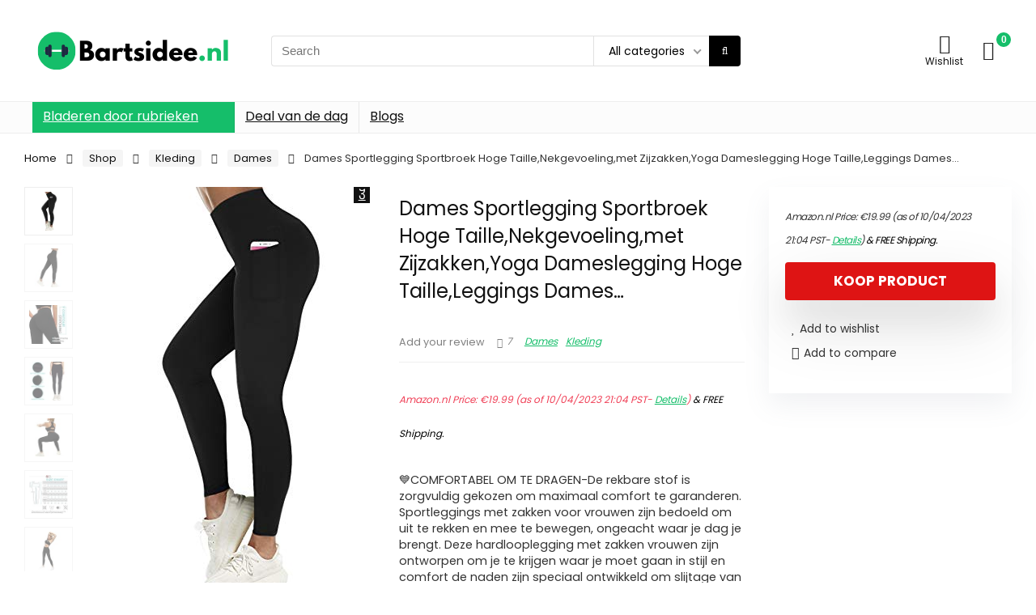

--- FILE ---
content_type: text/html; charset=UTF-8
request_url: https://www.bartsidee.nl/shop/kleding/dames/dames-sportlegging-sportbroek-hoge-taillenekgevoelingmet-zijzakkenyoga-dameslegging-hoge-tailleleggings-dames-workoutleggings-vrouwensportkleding-voor-dames/
body_size: 29612
content:
<!DOCTYPE html>
<html lang="en-US">
<head>
<meta charset="UTF-8" />
<meta name="viewport" content="width=device-width, initial-scale=1.0" />
<!-- feeds & pingback -->
<link rel="profile" href="http://gmpg.org/xfn/11" />
<link rel="pingback" href="https://bartsidee.nl/xmlrpc.php" />
<title>Dames Sportlegging Sportbroek Hoge Taille,Nekgevoeling,met Zijzakken,Yoga Dameslegging Hoge Taille,Leggings Dames… &#8211; Bartsidee</title>
<meta name='robots' content='max-image-preview:large' />
			<!-- start/ frontend header/ WooZone -->
					<style type="text/css">
				.WooZone-price-info {
					font-size: 0.6em;
				}
				.woocommerce div.product p.price, .woocommerce div.product span.price {
					line-height: initial !important;
				}
			</style>
					<!-- end/ frontend header/ WooZone -->
		<script>window._wca = window._wca || [];</script>
<link rel='dns-prefetch' href='//bartsidee.nl' />
<link rel='dns-prefetch' href='//stats.wp.com' />
<link rel='dns-prefetch' href='//fonts.googleapis.com' />
<link rel="alternate" type="application/rss+xml" title="Bartsidee &raquo; Feed" href="https://www.bartsidee.nl/feed/" />
<link rel="alternate" title="oEmbed (JSON)" type="application/json+oembed" href="https://www.bartsidee.nl/wp-json/oembed/1.0/embed?url=https%3A%2F%2Fwww.bartsidee.nl%2Fshop%2Fkleding%2Fdames%2Fdames-sportlegging-sportbroek-hoge-taillenekgevoelingmet-zijzakkenyoga-dameslegging-hoge-tailleleggings-dames-workoutleggings-vrouwensportkleding-voor-dames%2F" />
<link rel="alternate" title="oEmbed (XML)" type="text/xml+oembed" href="https://www.bartsidee.nl/wp-json/oembed/1.0/embed?url=https%3A%2F%2Fwww.bartsidee.nl%2Fshop%2Fkleding%2Fdames%2Fdames-sportlegging-sportbroek-hoge-taillenekgevoelingmet-zijzakkenyoga-dameslegging-hoge-tailleleggings-dames-workoutleggings-vrouwensportkleding-voor-dames%2F&#038;format=xml" />
<style id='wp-img-auto-sizes-contain-inline-css' type='text/css'>
img:is([sizes=auto i],[sizes^="auto," i]){contain-intrinsic-size:3000px 1500px}
/*# sourceURL=wp-img-auto-sizes-contain-inline-css */
</style>
<link rel='stylesheet' id='rhstyle-css' href='https://bartsidee.nl/wp-content/themes/rehub-theme/style.css?ver=19.8.1' type='text/css' media='all' />
<link rel='stylesheet' id='rhslidingpanel-css' href='https://bartsidee.nl/wp-content/themes/rehub-theme/css/slidingpanel.css?ver=1.0' type='text/css' media='all' />
<link rel='stylesheet' id='rhcompare-css' href='https://bartsidee.nl/wp-content/themes/rehub-theme/css/dynamiccomparison.css?ver=1.3' type='text/css' media='all' />
<link rel='stylesheet' id='thickbox.css-css' href='https://bartsidee.nl/wp-includes/js/thickbox/thickbox.css?ver=14.0.5' type='text/css' media='all' />
<style id='wp-emoji-styles-inline-css' type='text/css'>

	img.wp-smiley, img.emoji {
		display: inline !important;
		border: none !important;
		box-shadow: none !important;
		height: 1em !important;
		width: 1em !important;
		margin: 0 0.07em !important;
		vertical-align: -0.1em !important;
		background: none !important;
		padding: 0 !important;
	}
/*# sourceURL=wp-emoji-styles-inline-css */
</style>
<link rel='stylesheet' id='wp-block-library-css' href='https://bartsidee.nl/wp-includes/css/dist/block-library/style.min.css?ver=6.9' type='text/css' media='all' />
<link rel='stylesheet' id='mediaelement-css' href='https://bartsidee.nl/wp-includes/js/mediaelement/mediaelementplayer-legacy.min.css?ver=4.2.17' type='text/css' media='all' />
<link rel='stylesheet' id='wp-mediaelement-css' href='https://bartsidee.nl/wp-includes/js/mediaelement/wp-mediaelement.min.css?ver=6.9' type='text/css' media='all' />
<style id='jetpack-sharing-buttons-style-inline-css' type='text/css'>
.jetpack-sharing-buttons__services-list{display:flex;flex-direction:row;flex-wrap:wrap;gap:0;list-style-type:none;margin:5px;padding:0}.jetpack-sharing-buttons__services-list.has-small-icon-size{font-size:12px}.jetpack-sharing-buttons__services-list.has-normal-icon-size{font-size:16px}.jetpack-sharing-buttons__services-list.has-large-icon-size{font-size:24px}.jetpack-sharing-buttons__services-list.has-huge-icon-size{font-size:36px}@media print{.jetpack-sharing-buttons__services-list{display:none!important}}.editor-styles-wrapper .wp-block-jetpack-sharing-buttons{gap:0;padding-inline-start:0}ul.jetpack-sharing-buttons__services-list.has-background{padding:1.25em 2.375em}
/*# sourceURL=https://bartsidee.nl/wp-content/plugins/jetpack/_inc/blocks/sharing-buttons/view.css */
</style>
<style id='global-styles-inline-css' type='text/css'>
:root{--wp--preset--aspect-ratio--square: 1;--wp--preset--aspect-ratio--4-3: 4/3;--wp--preset--aspect-ratio--3-4: 3/4;--wp--preset--aspect-ratio--3-2: 3/2;--wp--preset--aspect-ratio--2-3: 2/3;--wp--preset--aspect-ratio--16-9: 16/9;--wp--preset--aspect-ratio--9-16: 9/16;--wp--preset--color--black: #000000;--wp--preset--color--cyan-bluish-gray: #abb8c3;--wp--preset--color--white: #ffffff;--wp--preset--color--pale-pink: #f78da7;--wp--preset--color--vivid-red: #cf2e2e;--wp--preset--color--luminous-vivid-orange: #ff6900;--wp--preset--color--luminous-vivid-amber: #fcb900;--wp--preset--color--light-green-cyan: #7bdcb5;--wp--preset--color--vivid-green-cyan: #00d084;--wp--preset--color--pale-cyan-blue: #8ed1fc;--wp--preset--color--vivid-cyan-blue: #0693e3;--wp--preset--color--vivid-purple: #9b51e0;--wp--preset--color--main: var(--rehub-main-color);--wp--preset--color--secondary: var(--rehub-sec-color);--wp--preset--color--buttonmain: var(--rehub-main-btn-bg);--wp--preset--color--cyan-grey: #abb8c3;--wp--preset--color--orange-light: #fcb900;--wp--preset--color--red: #cf2e2e;--wp--preset--color--red-bright: #f04057;--wp--preset--color--vivid-green: #00d084;--wp--preset--color--orange: #ff6900;--wp--preset--color--blue: #0693e3;--wp--preset--gradient--vivid-cyan-blue-to-vivid-purple: linear-gradient(135deg,rgb(6,147,227) 0%,rgb(155,81,224) 100%);--wp--preset--gradient--light-green-cyan-to-vivid-green-cyan: linear-gradient(135deg,rgb(122,220,180) 0%,rgb(0,208,130) 100%);--wp--preset--gradient--luminous-vivid-amber-to-luminous-vivid-orange: linear-gradient(135deg,rgb(252,185,0) 0%,rgb(255,105,0) 100%);--wp--preset--gradient--luminous-vivid-orange-to-vivid-red: linear-gradient(135deg,rgb(255,105,0) 0%,rgb(207,46,46) 100%);--wp--preset--gradient--very-light-gray-to-cyan-bluish-gray: linear-gradient(135deg,rgb(238,238,238) 0%,rgb(169,184,195) 100%);--wp--preset--gradient--cool-to-warm-spectrum: linear-gradient(135deg,rgb(74,234,220) 0%,rgb(151,120,209) 20%,rgb(207,42,186) 40%,rgb(238,44,130) 60%,rgb(251,105,98) 80%,rgb(254,248,76) 100%);--wp--preset--gradient--blush-light-purple: linear-gradient(135deg,rgb(255,206,236) 0%,rgb(152,150,240) 100%);--wp--preset--gradient--blush-bordeaux: linear-gradient(135deg,rgb(254,205,165) 0%,rgb(254,45,45) 50%,rgb(107,0,62) 100%);--wp--preset--gradient--luminous-dusk: linear-gradient(135deg,rgb(255,203,112) 0%,rgb(199,81,192) 50%,rgb(65,88,208) 100%);--wp--preset--gradient--pale-ocean: linear-gradient(135deg,rgb(255,245,203) 0%,rgb(182,227,212) 50%,rgb(51,167,181) 100%);--wp--preset--gradient--electric-grass: linear-gradient(135deg,rgb(202,248,128) 0%,rgb(113,206,126) 100%);--wp--preset--gradient--midnight: linear-gradient(135deg,rgb(2,3,129) 0%,rgb(40,116,252) 100%);--wp--preset--font-size--small: 13px;--wp--preset--font-size--medium: 20px;--wp--preset--font-size--large: 36px;--wp--preset--font-size--x-large: 42px;--wp--preset--font-family--system-font: -apple-system,BlinkMacSystemFont,"Segoe UI",Roboto,Oxygen-Sans,Ubuntu,Cantarell,"Helvetica Neue",sans-serif;--wp--preset--font-family--rh-nav-font: var(--rehub-nav-font,-apple-system,BlinkMacSystemFont,"Segoe UI",Roboto,Oxygen-Sans,Ubuntu,Cantarell,"Helvetica Neue",sans-serif);--wp--preset--font-family--rh-head-font: var(--rehub-head-font,-apple-system,BlinkMacSystemFont,"Segoe UI",Roboto,Oxygen-Sans,Ubuntu,Cantarell,"Helvetica Neue",sans-serif);--wp--preset--font-family--rh-btn-font: var(--rehub-btn-font,-apple-system,BlinkMacSystemFont,"Segoe UI",Roboto,Oxygen-Sans,Ubuntu,Cantarell,"Helvetica Neue",sans-serif);--wp--preset--font-family--rh-body-font: var(--rehub-body-font,-apple-system,BlinkMacSystemFont,"Segoe UI",Roboto,Oxygen-Sans,Ubuntu,Cantarell,"Helvetica Neue",sans-serif);--wp--preset--spacing--20: 0.44rem;--wp--preset--spacing--30: 0.67rem;--wp--preset--spacing--40: 1rem;--wp--preset--spacing--50: 1.5rem;--wp--preset--spacing--60: 2.25rem;--wp--preset--spacing--70: 3.38rem;--wp--preset--spacing--80: 5.06rem;--wp--preset--shadow--natural: 6px 6px 9px rgba(0, 0, 0, 0.2);--wp--preset--shadow--deep: 12px 12px 50px rgba(0, 0, 0, 0.4);--wp--preset--shadow--sharp: 6px 6px 0px rgba(0, 0, 0, 0.2);--wp--preset--shadow--outlined: 6px 6px 0px -3px rgb(255, 255, 255), 6px 6px rgb(0, 0, 0);--wp--preset--shadow--crisp: 6px 6px 0px rgb(0, 0, 0);}:root { --wp--style--global--content-size: 760px;--wp--style--global--wide-size: 900px; }:where(body) { margin: 0; }.wp-site-blocks > .alignleft { float: left; margin-right: 2em; }.wp-site-blocks > .alignright { float: right; margin-left: 2em; }.wp-site-blocks > .aligncenter { justify-content: center; margin-left: auto; margin-right: auto; }:where(.is-layout-flex){gap: 0.5em;}:where(.is-layout-grid){gap: 0.5em;}.is-layout-flow > .alignleft{float: left;margin-inline-start: 0;margin-inline-end: 2em;}.is-layout-flow > .alignright{float: right;margin-inline-start: 2em;margin-inline-end: 0;}.is-layout-flow > .aligncenter{margin-left: auto !important;margin-right: auto !important;}.is-layout-constrained > .alignleft{float: left;margin-inline-start: 0;margin-inline-end: 2em;}.is-layout-constrained > .alignright{float: right;margin-inline-start: 2em;margin-inline-end: 0;}.is-layout-constrained > .aligncenter{margin-left: auto !important;margin-right: auto !important;}.is-layout-constrained > :where(:not(.alignleft):not(.alignright):not(.alignfull)){max-width: var(--wp--style--global--content-size);margin-left: auto !important;margin-right: auto !important;}.is-layout-constrained > .alignwide{max-width: var(--wp--style--global--wide-size);}body .is-layout-flex{display: flex;}.is-layout-flex{flex-wrap: wrap;align-items: center;}.is-layout-flex > :is(*, div){margin: 0;}body .is-layout-grid{display: grid;}.is-layout-grid > :is(*, div){margin: 0;}body{padding-top: 0px;padding-right: 0px;padding-bottom: 0px;padding-left: 0px;}a:where(:not(.wp-element-button)){text-decoration: none;}h1{font-size: 29px;line-height: 34px;margin-top: 10px;margin-bottom: 31px;}h2{font-size: 25px;line-height: 31px;margin-top: 10px;margin-bottom: 31px;}h3{font-size: 20px;line-height: 28px;margin-top: 10px;margin-bottom: 25px;}h4{font-size: 18px;line-height: 24px;margin-top: 10px;margin-bottom: 18px;}h5{font-size: 16px;line-height: 20px;margin-top: 10px;margin-bottom: 15px;}h6{font-size: 14px;line-height: 20px;margin-top: 0px;margin-bottom: 10px;}:root :where(.wp-element-button, .wp-block-button__link){background-color: #32373c;border-width: 0;color: #fff;font-family: inherit;font-size: inherit;font-style: inherit;font-weight: inherit;letter-spacing: inherit;line-height: inherit;padding-top: calc(0.667em + 2px);padding-right: calc(1.333em + 2px);padding-bottom: calc(0.667em + 2px);padding-left: calc(1.333em + 2px);text-decoration: none;text-transform: inherit;}.has-black-color{color: var(--wp--preset--color--black) !important;}.has-cyan-bluish-gray-color{color: var(--wp--preset--color--cyan-bluish-gray) !important;}.has-white-color{color: var(--wp--preset--color--white) !important;}.has-pale-pink-color{color: var(--wp--preset--color--pale-pink) !important;}.has-vivid-red-color{color: var(--wp--preset--color--vivid-red) !important;}.has-luminous-vivid-orange-color{color: var(--wp--preset--color--luminous-vivid-orange) !important;}.has-luminous-vivid-amber-color{color: var(--wp--preset--color--luminous-vivid-amber) !important;}.has-light-green-cyan-color{color: var(--wp--preset--color--light-green-cyan) !important;}.has-vivid-green-cyan-color{color: var(--wp--preset--color--vivid-green-cyan) !important;}.has-pale-cyan-blue-color{color: var(--wp--preset--color--pale-cyan-blue) !important;}.has-vivid-cyan-blue-color{color: var(--wp--preset--color--vivid-cyan-blue) !important;}.has-vivid-purple-color{color: var(--wp--preset--color--vivid-purple) !important;}.has-main-color{color: var(--wp--preset--color--main) !important;}.has-secondary-color{color: var(--wp--preset--color--secondary) !important;}.has-buttonmain-color{color: var(--wp--preset--color--buttonmain) !important;}.has-cyan-grey-color{color: var(--wp--preset--color--cyan-grey) !important;}.has-orange-light-color{color: var(--wp--preset--color--orange-light) !important;}.has-red-color{color: var(--wp--preset--color--red) !important;}.has-red-bright-color{color: var(--wp--preset--color--red-bright) !important;}.has-vivid-green-color{color: var(--wp--preset--color--vivid-green) !important;}.has-orange-color{color: var(--wp--preset--color--orange) !important;}.has-blue-color{color: var(--wp--preset--color--blue) !important;}.has-black-background-color{background-color: var(--wp--preset--color--black) !important;}.has-cyan-bluish-gray-background-color{background-color: var(--wp--preset--color--cyan-bluish-gray) !important;}.has-white-background-color{background-color: var(--wp--preset--color--white) !important;}.has-pale-pink-background-color{background-color: var(--wp--preset--color--pale-pink) !important;}.has-vivid-red-background-color{background-color: var(--wp--preset--color--vivid-red) !important;}.has-luminous-vivid-orange-background-color{background-color: var(--wp--preset--color--luminous-vivid-orange) !important;}.has-luminous-vivid-amber-background-color{background-color: var(--wp--preset--color--luminous-vivid-amber) !important;}.has-light-green-cyan-background-color{background-color: var(--wp--preset--color--light-green-cyan) !important;}.has-vivid-green-cyan-background-color{background-color: var(--wp--preset--color--vivid-green-cyan) !important;}.has-pale-cyan-blue-background-color{background-color: var(--wp--preset--color--pale-cyan-blue) !important;}.has-vivid-cyan-blue-background-color{background-color: var(--wp--preset--color--vivid-cyan-blue) !important;}.has-vivid-purple-background-color{background-color: var(--wp--preset--color--vivid-purple) !important;}.has-main-background-color{background-color: var(--wp--preset--color--main) !important;}.has-secondary-background-color{background-color: var(--wp--preset--color--secondary) !important;}.has-buttonmain-background-color{background-color: var(--wp--preset--color--buttonmain) !important;}.has-cyan-grey-background-color{background-color: var(--wp--preset--color--cyan-grey) !important;}.has-orange-light-background-color{background-color: var(--wp--preset--color--orange-light) !important;}.has-red-background-color{background-color: var(--wp--preset--color--red) !important;}.has-red-bright-background-color{background-color: var(--wp--preset--color--red-bright) !important;}.has-vivid-green-background-color{background-color: var(--wp--preset--color--vivid-green) !important;}.has-orange-background-color{background-color: var(--wp--preset--color--orange) !important;}.has-blue-background-color{background-color: var(--wp--preset--color--blue) !important;}.has-black-border-color{border-color: var(--wp--preset--color--black) !important;}.has-cyan-bluish-gray-border-color{border-color: var(--wp--preset--color--cyan-bluish-gray) !important;}.has-white-border-color{border-color: var(--wp--preset--color--white) !important;}.has-pale-pink-border-color{border-color: var(--wp--preset--color--pale-pink) !important;}.has-vivid-red-border-color{border-color: var(--wp--preset--color--vivid-red) !important;}.has-luminous-vivid-orange-border-color{border-color: var(--wp--preset--color--luminous-vivid-orange) !important;}.has-luminous-vivid-amber-border-color{border-color: var(--wp--preset--color--luminous-vivid-amber) !important;}.has-light-green-cyan-border-color{border-color: var(--wp--preset--color--light-green-cyan) !important;}.has-vivid-green-cyan-border-color{border-color: var(--wp--preset--color--vivid-green-cyan) !important;}.has-pale-cyan-blue-border-color{border-color: var(--wp--preset--color--pale-cyan-blue) !important;}.has-vivid-cyan-blue-border-color{border-color: var(--wp--preset--color--vivid-cyan-blue) !important;}.has-vivid-purple-border-color{border-color: var(--wp--preset--color--vivid-purple) !important;}.has-main-border-color{border-color: var(--wp--preset--color--main) !important;}.has-secondary-border-color{border-color: var(--wp--preset--color--secondary) !important;}.has-buttonmain-border-color{border-color: var(--wp--preset--color--buttonmain) !important;}.has-cyan-grey-border-color{border-color: var(--wp--preset--color--cyan-grey) !important;}.has-orange-light-border-color{border-color: var(--wp--preset--color--orange-light) !important;}.has-red-border-color{border-color: var(--wp--preset--color--red) !important;}.has-red-bright-border-color{border-color: var(--wp--preset--color--red-bright) !important;}.has-vivid-green-border-color{border-color: var(--wp--preset--color--vivid-green) !important;}.has-orange-border-color{border-color: var(--wp--preset--color--orange) !important;}.has-blue-border-color{border-color: var(--wp--preset--color--blue) !important;}.has-vivid-cyan-blue-to-vivid-purple-gradient-background{background: var(--wp--preset--gradient--vivid-cyan-blue-to-vivid-purple) !important;}.has-light-green-cyan-to-vivid-green-cyan-gradient-background{background: var(--wp--preset--gradient--light-green-cyan-to-vivid-green-cyan) !important;}.has-luminous-vivid-amber-to-luminous-vivid-orange-gradient-background{background: var(--wp--preset--gradient--luminous-vivid-amber-to-luminous-vivid-orange) !important;}.has-luminous-vivid-orange-to-vivid-red-gradient-background{background: var(--wp--preset--gradient--luminous-vivid-orange-to-vivid-red) !important;}.has-very-light-gray-to-cyan-bluish-gray-gradient-background{background: var(--wp--preset--gradient--very-light-gray-to-cyan-bluish-gray) !important;}.has-cool-to-warm-spectrum-gradient-background{background: var(--wp--preset--gradient--cool-to-warm-spectrum) !important;}.has-blush-light-purple-gradient-background{background: var(--wp--preset--gradient--blush-light-purple) !important;}.has-blush-bordeaux-gradient-background{background: var(--wp--preset--gradient--blush-bordeaux) !important;}.has-luminous-dusk-gradient-background{background: var(--wp--preset--gradient--luminous-dusk) !important;}.has-pale-ocean-gradient-background{background: var(--wp--preset--gradient--pale-ocean) !important;}.has-electric-grass-gradient-background{background: var(--wp--preset--gradient--electric-grass) !important;}.has-midnight-gradient-background{background: var(--wp--preset--gradient--midnight) !important;}.has-small-font-size{font-size: var(--wp--preset--font-size--small) !important;}.has-medium-font-size{font-size: var(--wp--preset--font-size--medium) !important;}.has-large-font-size{font-size: var(--wp--preset--font-size--large) !important;}.has-x-large-font-size{font-size: var(--wp--preset--font-size--x-large) !important;}.has-system-font-font-family{font-family: var(--wp--preset--font-family--system-font) !important;}.has-rh-nav-font-font-family{font-family: var(--wp--preset--font-family--rh-nav-font) !important;}.has-rh-head-font-font-family{font-family: var(--wp--preset--font-family--rh-head-font) !important;}.has-rh-btn-font-font-family{font-family: var(--wp--preset--font-family--rh-btn-font) !important;}.has-rh-body-font-font-family{font-family: var(--wp--preset--font-family--rh-body-font) !important;}
:where(.wp-block-post-template.is-layout-flex){gap: 1.25em;}:where(.wp-block-post-template.is-layout-grid){gap: 1.25em;}
:where(.wp-block-term-template.is-layout-flex){gap: 1.25em;}:where(.wp-block-term-template.is-layout-grid){gap: 1.25em;}
:where(.wp-block-columns.is-layout-flex){gap: 2em;}:where(.wp-block-columns.is-layout-grid){gap: 2em;}
:root :where(.wp-block-pullquote){font-size: 1.5em;line-height: 1.6;}
:root :where(.wp-block-post-title){margin-top: 4px;margin-right: 0;margin-bottom: 15px;margin-left: 0;}
:root :where(.wp-block-image){margin-top: 0px;margin-bottom: 31px;}
:root :where(.wp-block-media-text){margin-top: 0px;margin-bottom: 31px;}
:root :where(.wp-block-post-content){font-size: 16px;line-height: 28px;}
/*# sourceURL=global-styles-inline-css */
</style>
<link rel='stylesheet' id='Poppins-css' href='//fonts.googleapis.com/css?family=Poppins%3Anormal%2C700&#038;subset=latin&#038;ver=6.9' type='text/css' media='all' />
<link rel='stylesheet' id='photoswipe-css' href='https://bartsidee.nl/wp-content/plugins/woocommerce/assets/css/photoswipe/photoswipe.min.css?ver=10.4.3' type='text/css' media='all' />
<link rel='stylesheet' id='photoswipe-default-skin-css' href='https://bartsidee.nl/wp-content/plugins/woocommerce/assets/css/photoswipe/default-skin/default-skin.min.css?ver=10.4.3' type='text/css' media='all' />
<style id='woocommerce-inline-inline-css' type='text/css'>
.woocommerce form .form-row .required { visibility: visible; }
/*# sourceURL=woocommerce-inline-inline-css */
</style>
<link rel='stylesheet' id='WooZone-frontend-style-css' href='https://bartsidee.nl/wp-content/plugins/woozone/lib/frontend/css/frontend.css?ver=14.0.5' type='text/css' media='all' />
<link rel='stylesheet' id='WooZoneProducts-css' href='https://bartsidee.nl/wp-content/plugins/woozone/modules/product_in_post/style.css?ver=14.0.5' type='text/css' media='all' />
<link rel='stylesheet' id='rehubicons-css' href='https://bartsidee.nl/wp-content/themes/rehub-theme/iconstyle.css?ver=19.8.1' type='text/css' media='all' />
<link rel='stylesheet' id='rhelementor-css' href='https://bartsidee.nl/wp-content/themes/rehub-theme/css/elementor.css?ver=1.0' type='text/css' media='all' />
<link rel='stylesheet' id='rehub-woocommerce-css' href='https://bartsidee.nl/wp-content/themes/rehub-theme/css/woocommerce.css?ver=19.8.1' type='text/css' media='all' />
<link rel='stylesheet' id='rhquantity-css' href='https://bartsidee.nl/wp-content/themes/rehub-theme/css/quantity.css?ver=1.5' type='text/css' media='all' />
<link rel='stylesheet' id='rhwoosingle-css' href='https://bartsidee.nl/wp-content/themes/rehub-theme/css/woosingle.css?ver=19.8.1' type='text/css' media='all' />
<script type="text/javascript" src="https://bartsidee.nl/wp-includes/js/jquery/jquery.min.js?ver=3.7.1" id="jquery-core-js"></script>
<script type="text/javascript" src="https://bartsidee.nl/wp-includes/js/jquery/jquery-migrate.min.js?ver=3.4.1" id="jquery-migrate-js"></script>
<script type="text/javascript" id="rehub-postview-js-extra">
/* <![CDATA[ */
var postviewvar = {"rhpost_ajax_url":"https://bartsidee.nl/wp-content/plugins/rehub-framework/includes/rehub_ajax.php","post_id":"7037"};
//# sourceURL=rehub-postview-js-extra
/* ]]> */
</script>
<script type="text/javascript" src="https://bartsidee.nl/wp-content/plugins/rehub-framework/assets/js/postviews.js?ver=6.9" id="rehub-postview-js"></script>
<script type="text/javascript" src="https://bartsidee.nl/wp-content/plugins/woocommerce/assets/js/jquery-blockui/jquery.blockUI.min.js?ver=2.7.0-wc.10.4.3" id="wc-jquery-blockui-js" defer="defer" data-wp-strategy="defer"></script>
<script type="text/javascript" id="wc-add-to-cart-js-extra">
/* <![CDATA[ */
var wc_add_to_cart_params = {"ajax_url":"/wp-admin/admin-ajax.php","wc_ajax_url":"/?wc-ajax=%%endpoint%%","i18n_view_cart":"View cart","cart_url":"https://www.bartsidee.nl/cart/","is_cart":"","cart_redirect_after_add":"no","i18n_added_to_cart":"Has been added to cart."};
//# sourceURL=wc-add-to-cart-js-extra
/* ]]> */
</script>
<script type="text/javascript" src="https://bartsidee.nl/wp-content/plugins/woocommerce/assets/js/frontend/add-to-cart.min.js?ver=10.4.3" id="wc-add-to-cart-js" defer="defer" data-wp-strategy="defer"></script>
<script type="text/javascript" src="https://bartsidee.nl/wp-content/plugins/woocommerce/assets/js/zoom/jquery.zoom.min.js?ver=1.7.21-wc.10.4.3" id="wc-zoom-js" defer="defer" data-wp-strategy="defer"></script>
<script type="text/javascript" src="https://bartsidee.nl/wp-content/plugins/woocommerce/assets/js/flexslider/jquery.flexslider.min.js?ver=2.7.2-wc.10.4.3" id="wc-flexslider-js" defer="defer" data-wp-strategy="defer"></script>
<script type="text/javascript" src="https://bartsidee.nl/wp-content/plugins/woocommerce/assets/js/photoswipe/photoswipe.min.js?ver=4.1.1-wc.10.4.3" id="wc-photoswipe-js" defer="defer" data-wp-strategy="defer"></script>
<script type="text/javascript" src="https://bartsidee.nl/wp-content/plugins/woocommerce/assets/js/photoswipe/photoswipe-ui-default.min.js?ver=4.1.1-wc.10.4.3" id="wc-photoswipe-ui-default-js" defer="defer" data-wp-strategy="defer"></script>
<script type="text/javascript" id="wc-single-product-js-extra">
/* <![CDATA[ */
var wc_single_product_params = {"i18n_required_rating_text":"Please select a rating","i18n_rating_options":["1 of 5 stars","2 of 5 stars","3 of 5 stars","4 of 5 stars","5 of 5 stars"],"i18n_product_gallery_trigger_text":"View full-screen image gallery","review_rating_required":"yes","flexslider":{"rtl":false,"animation":"slide","smoothHeight":true,"directionNav":false,"controlNav":"thumbnails","slideshow":false,"animationSpeed":500,"animationLoop":false,"allowOneSlide":false},"zoom_enabled":"1","zoom_options":[],"photoswipe_enabled":"1","photoswipe_options":{"shareEl":false,"closeOnScroll":false,"history":false,"hideAnimationDuration":0,"showAnimationDuration":0},"flexslider_enabled":"1"};
//# sourceURL=wc-single-product-js-extra
/* ]]> */
</script>
<script type="text/javascript" src="https://bartsidee.nl/wp-content/plugins/woocommerce/assets/js/frontend/single-product.min.js?ver=10.4.3" id="wc-single-product-js" defer="defer" data-wp-strategy="defer"></script>
<script type="text/javascript" src="https://bartsidee.nl/wp-content/plugins/woocommerce/assets/js/js-cookie/js.cookie.min.js?ver=2.1.4-wc.10.4.3" id="wc-js-cookie-js" defer="defer" data-wp-strategy="defer"></script>
<script type="text/javascript" id="woocommerce-js-extra">
/* <![CDATA[ */
var woocommerce_params = {"ajax_url":"/wp-admin/admin-ajax.php","wc_ajax_url":"/?wc-ajax=%%endpoint%%","i18n_password_show":"Show password","i18n_password_hide":"Hide password"};
//# sourceURL=woocommerce-js-extra
/* ]]> */
</script>
<script type="text/javascript" src="https://bartsidee.nl/wp-content/plugins/woocommerce/assets/js/frontend/woocommerce.min.js?ver=10.4.3" id="woocommerce-js" defer="defer" data-wp-strategy="defer"></script>
<script type="text/javascript" id="WooZone-frontend-script-js-extra">
/* <![CDATA[ */
var woozone_vars = {"ajax_url":"https://bartsidee.nl/wp-admin/admin-ajax.php","checkout_url":"https://www.bartsidee.nl/checkout/","lang":{"loading":"Loading...","closing":"Closing...","saving":"Saving...","updating":"Updating...","amzcart_checkout":"checkout done","amzcart_cancel":"canceled","amzcart_checkout_msg":"all good","amzcart_cancel_msg":"You must check or cancel all amazon shops!","available_yes":"available","available_no":"not available","load_cross_sell_box":"Frequently Bought Together Loading..."}};
//# sourceURL=WooZone-frontend-script-js-extra
/* ]]> */
</script>
<script type="text/javascript" src="https://bartsidee.nl/wp-content/plugins/woozone/lib/frontend/js/frontend.js?ver=14.0.5" id="WooZone-frontend-script-js"></script>
<script type="text/javascript" src="https://stats.wp.com/s-202606.js" id="woocommerce-analytics-js" defer="defer" data-wp-strategy="defer"></script>
<script type="text/javascript" id="wc-cart-fragments-js-extra">
/* <![CDATA[ */
var wc_cart_fragments_params = {"ajax_url":"/wp-admin/admin-ajax.php","wc_ajax_url":"/?wc-ajax=%%endpoint%%","cart_hash_key":"wc_cart_hash_c73d36c91084a00ce9ec1578259282b3","fragment_name":"wc_fragments_c73d36c91084a00ce9ec1578259282b3","request_timeout":"5000"};
//# sourceURL=wc-cart-fragments-js-extra
/* ]]> */
</script>
<script type="text/javascript" src="https://bartsidee.nl/wp-content/plugins/woocommerce/assets/js/frontend/cart-fragments.min.js?ver=10.4.3" id="wc-cart-fragments-js" defer="defer" data-wp-strategy="defer"></script>
<link rel="https://api.w.org/" href="https://www.bartsidee.nl/wp-json/" /><link rel="alternate" title="JSON" type="application/json" href="https://www.bartsidee.nl/wp-json/wp/v2/product/7037" /><link rel="EditURI" type="application/rsd+xml" title="RSD" href="https://bartsidee.nl/xmlrpc.php?rsd" />
<meta name="generator" content="WordPress 6.9" />
<meta name="generator" content="WooCommerce 10.4.3" />
<link rel="canonical" href="https://www.bartsidee.nl/shop/kleding/dames/dames-sportlegging-sportbroek-hoge-taillenekgevoelingmet-zijzakkenyoga-dameslegging-hoge-tailleleggings-dames-workoutleggings-vrouwensportkleding-voor-dames/" />
<link rel='shortlink' href='https://www.bartsidee.nl/?p=7037' />
	<style>img#wpstats{display:none}</style>
		<link rel="preload" href="https://bartsidee.nl/wp-content/themes/rehub-theme/fonts/rhicons.woff2?3oibrk" as="font" type="font/woff2" crossorigin="crossorigin"><style type="text/css"> @media (min-width:1025px){header .logo-section{padding:30px 0;}}nav.top_menu > ul > li > a{font-weight:normal;}.dl-menuwrapper li a,nav.top_menu > ul > li > a,#re_menu_near_logo li,#re_menu_near_logo li{font-family:"Poppins",trebuchet ms !important;font-weight:normal;font-style:normal;}:root{--rehub-nav-font:Poppins;}.rehub_feat_block div.offer_title,.rh_wrapper_video_playlist .rh_video_title_and_time .rh_video_title,.main_slider .flex-overlay h2,.related_articles ul li > a,h1,h2,h3,h4,h5,h6,.widget .title,.title h1,.title h5,.related_articles .related_title,#comments .title_comments,.commentlist .comment-author .fn,.commentlist .comment-author .fn a,.rate_bar_wrap .review-top .review-text span.review-header,.wpsm-numbox.wpsm-style6 span.num,.wpsm-numbox.wpsm-style5 span.num,.rehub-main-font,.logo .textlogo,.wp-block-quote.is-style-large,.comment-respond h3,.related_articles .related_title,.re_title_inmodal{font-family:"Poppins",trebuchet ms;font-style:normal;}.main_slider .flex-overlay h2,h1,h2,h3,h4,h5,h6,.title h1,.title h5,.comment-respond h3{font-weight:700;}:root{--rehub-head-font:Poppins;}.sidebar,.rehub-body-font,body{font-family:"Poppins",arial !important;font-weight:normal;font-style:normal;}:root{--rehub-body-font:Poppins;}.header_top_wrap{background:none repeat scroll 0 0 #7000f4!important;}.header-top,.header_top_wrap{border:none !important}.header_top_wrap .user-ava-intop:after,.header-top .top-nav > ul > li > a,.header-top a.cart-contents,.header_top_wrap .icon-search-onclick:before,.header-top .top-social,.header-top .top-social a{color:#f4f4f4 !important;}.header-top .top-nav li{border:none !important;}.left-sidebar-archive .main-side{float:right;}.left-sidebar-archive .sidebar{float:left} .widget .title:after{border-bottom:2px solid #15be6a;}.rehub-main-color-border,nav.top_menu > ul > li.vertical-menu.border-main-color .sub-menu,.rh-main-bg-hover:hover,.wp-block-quote,ul.def_btn_link_tabs li.active a,.wp-block-pullquote{border-color:#15be6a;}.wpsm_promobox.rehub_promobox{border-left-color:#15be6a!important;}.color_link{color:#15be6a !important;}.featured_slider:hover .score,article.post .wpsm_toplist_heading:before{border-color:#15be6a;}.btn_more:hover,.tw-pagination .current{border:1px solid #15be6a;color:#fff}.rehub_woo_review .rehub_woo_tabs_menu li.current{border-top:3px solid #15be6a;}.gallery-pics .gp-overlay{box-shadow:0 0 0 4px #15be6a inset;}.post .rehub_woo_tabs_menu li.current,.woocommerce div.product .woocommerce-tabs ul.tabs li.active{border-top:2px solid #15be6a;}.rething_item a.cat{border-bottom-color:#15be6a}nav.top_menu ul li ul.sub-menu{border-bottom:2px solid #15be6a;}.widget.deal_daywoo,.elementor-widget-wpsm_woofeatured .deal_daywoo{border:3px solid #15be6a;padding:20px;background:#fff;}.deal_daywoo .wpsm-bar-bar{background-color:#15be6a !important} #buddypress div.item-list-tabs ul li.selected a span,#buddypress div.item-list-tabs ul li.current a span,#buddypress div.item-list-tabs ul li a span,.user-profile-div .user-menu-tab > li.active > a,.user-profile-div .user-menu-tab > li.active > a:focus,.user-profile-div .user-menu-tab > li.active > a:hover,.news_in_thumb:hover a.rh-label-string,.news_out_thumb:hover a.rh-label-string,.col-feat-grid:hover a.rh-label-string,.carousel-style-deal .re_carousel .controls,.re_carousel .controls:hover,.openedprevnext .postNavigation .postnavprev,.postNavigation .postnavprev:hover,.top_chart_pagination a.selected,.flex-control-paging li a.flex-active,.flex-control-paging li a:hover,.btn_more:hover,body .tabs-menu li:hover,body .tabs-menu li.current,.featured_slider:hover .score,#bbp_user_edit_submit,.bbp-topic-pagination a,.bbp-topic-pagination a,.custom-checkbox label.checked:after,.slider_post .caption,ul.postpagination li.active a,ul.postpagination li:hover a,ul.postpagination li a:focus,.top_theme h5 strong,.re_carousel .text:after,#topcontrol:hover,.main_slider .flex-overlay:hover a.read-more,.rehub_chimp #mc_embed_signup input#mc-embedded-subscribe,#rank_1.rank_count,#toplistmenu > ul li:before,.rehub_chimp:before,.wpsm-members > strong:first-child,.r_catbox_btn,.wpcf7 .wpcf7-submit,.wpsm_pretty_hover li:hover,.wpsm_pretty_hover li.current,.rehub-main-color-bg,.togglegreedybtn:after,.rh-bg-hover-color:hover a.rh-label-string,.rh-main-bg-hover:hover,.rh_wrapper_video_playlist .rh_video_currently_playing,.rh_wrapper_video_playlist .rh_video_currently_playing.rh_click_video:hover,.rtmedia-list-item .rtmedia-album-media-count,.tw-pagination .current,.dokan-dashboard .dokan-dash-sidebar ul.dokan-dashboard-menu li.active,.dokan-dashboard .dokan-dash-sidebar ul.dokan-dashboard-menu li:hover,.dokan-dashboard .dokan-dash-sidebar ul.dokan-dashboard-menu li.dokan-common-links a:hover,#ywqa-submit-question,.woocommerce .widget_price_filter .ui-slider .ui-slider-range,.rh-hov-bor-line > a:after,nav.top_menu > ul:not(.off-canvas) > li > a:after,.rh-border-line:after,.wpsm-table.wpsm-table-main-color table tr th,.rh-hov-bg-main-slide:before,.rh-hov-bg-main-slidecol .col_item:before,.mvx-tablink.active::before{background:#15be6a;}@media (max-width:767px){.postNavigation .postnavprev{background:#15be6a;}}.rh-main-bg-hover:hover,.rh-main-bg-hover:hover .whitehovered,.user-profile-div .user-menu-tab > li.active > a{color:#fff !important} a,.carousel-style-deal .deal-item .priced_block .price_count ins,nav.top_menu ul li.menu-item-has-children ul li.menu-item-has-children > a:before,.flexslider .fa-pulse,.footer-bottom .widget .f_menu li a:hover,.comment_form h3 a,.bbp-body li.bbp-forum-info > a:hover,.bbp-body li.bbp-topic-title > a:hover,#subscription-toggle a:before,#favorite-toggle a:before,.aff_offer_links .aff_name a,.rh-deal-price,.commentlist .comment-content small a,.related_articles .title_cat_related a,article em.emph,.campare_table table.one td strong.red,.sidebar .tabs-item .detail p a,.footer-bottom .widget .title span,footer p a,.welcome-frase strong,article.post .wpsm_toplist_heading:before,.post a.color_link,.categoriesbox:hover h3 a:after,.bbp-body li.bbp-forum-info > a,.bbp-body li.bbp-topic-title > a,.widget .title i,.woocommerce-MyAccount-navigation ul li.is-active a,.category-vendormenu li.current a,.deal_daywoo .title,.rehub-main-color,.wpsm_pretty_colored ul li.current a,.wpsm_pretty_colored ul li.current,.rh-heading-hover-color:hover h2 a,.rh-heading-hover-color:hover h3 a,.rh-heading-hover-color:hover h4 a,.rh-heading-hover-color:hover h5 a,.rh-heading-hover-color:hover h3,.rh-heading-hover-color:hover h2,.rh-heading-hover-color:hover h4,.rh-heading-hover-color:hover h5,.rh-heading-hover-color:hover .rh-heading-hover-item a,.rh-heading-icon:before,.widget_layered_nav ul li.chosen a:before,.wp-block-quote.is-style-large p,ul.page-numbers li span.current,ul.page-numbers li a:hover,ul.page-numbers li.active a,.page-link > span:not(.page-link-title),blockquote:not(.wp-block-quote) p,span.re_filtersort_btn:hover,span.active.re_filtersort_btn,.deal_daywoo .price,div.sortingloading:after{color:#15be6a;} .page-link > span:not(.page-link-title),.widget.widget_affegg_widget .title,.widget.top_offers .title,.widget.cegg_widget_products .title,header .header_first_style .search form.search-form [type="submit"],header .header_eight_style .search form.search-form [type="submit"],.filter_home_pick span.active,.filter_home_pick span:hover,.filter_product_pick span.active,.filter_product_pick span:hover,.rh_tab_links a.active,.rh_tab_links a:hover,.wcv-navigation ul.menu li.active,.wcv-navigation ul.menu li:hover a,form.search-form [type="submit"],.rehub-sec-color-bg,input#ywqa-submit-question,input#ywqa-send-answer,.woocommerce button.button.alt,.tabsajax span.active.re_filtersort_btn,.wpsm-table.wpsm-table-sec-color table tr th,.rh-slider-arrow,.rh-hov-bg-sec-slide:before,.rh-hov-bg-sec-slidecol .col_item:before{background:#000000 !important;color:#fff !important;outline:0}.widget.widget_affegg_widget .title:after,.widget.top_offers .title:after,.widget.cegg_widget_products .title:after{border-top-color:#000000 !important;}.page-link > span:not(.page-link-title){border:1px solid #000000;}.page-link > span:not(.page-link-title),.header_first_style .search form.search-form [type="submit"] i{color:#fff !important;}.rh_tab_links a.active,.rh_tab_links a:hover,.rehub-sec-color-border,nav.top_menu > ul > li.vertical-menu.border-sec-color > .sub-menu,body .rh-slider-thumbs-item--active{border-color:#000000}.rh_wrapper_video_playlist .rh_video_currently_playing,.rh_wrapper_video_playlist .rh_video_currently_playing.rh_click_video:hover{background-color:#000000;box-shadow:1200px 0 0 #000000 inset;}.rehub-sec-color{color:#000000} form.search-form input[type="text"]{border-radius:4px}.news .priced_block .price_count,.blog_string .priced_block .price_count,.main_slider .price_count{margin-right:5px}.right_aff .priced_block .btn_offer_block,.right_aff .priced_block .price_count{border-radius:0 !important}form.search-form.product-search-form input[type="text"]{border-radius:4px 0 0 4px;}form.search-form [type="submit"]{border-radius:0 4px 4px 0;}.rtl form.search-form.product-search-form input[type="text"]{border-radius:0 4px 4px 0;}.rtl form.search-form [type="submit"]{border-radius:4px 0 0 4px;}.price_count,.rehub_offer_coupon,#buddypress .dir-search input[type=text],.gmw-form-wrapper input[type=text],.gmw-form-wrapper select,#buddypress a.button,.btn_more,#main_header .wpsm-button,#rh-header-cover-image .wpsm-button,#wcvendor_image_bg .wpsm-button,input[type="text"],textarea,input[type="tel"],input[type="password"],input[type="email"],input[type="url"],input[type="number"],.def_btn,input[type="submit"],input[type="button"],input[type="reset"],.rh_offer_list .offer_thumb .deal_img_wrap,.grid_onsale,.rehub-main-smooth,.re_filter_instore span.re_filtersort_btn:hover,.re_filter_instore span.active.re_filtersort_btn,#buddypress .standard-form input[type=text],#buddypress .standard-form textarea,.blacklabelprice{border-radius:4px}.news-community,.woocommerce .products.grid_woo .product,.rehub_chimp #mc_embed_signup input.email,#mc_embed_signup input#mc-embedded-subscribe,.rh_offer_list,.woo-tax-logo,#buddypress div.item-list-tabs ul li a,#buddypress form#whats-new-form,#buddypress div#invite-list,#buddypress #send-reply div.message-box,.rehub-sec-smooth,.rate-bar-bar,.rate-bar,#wcfm-main-contentainer #wcfm-content,.wcfm_welcomebox_header{border-radius:5px}#rhSplashSearch form.search-form input[type="text"],#rhSplashSearch form.search-form [type="submit"]{border-radius:0 !important} .woocommerce .woo-button-area .masked_coupon,.woocommerce a.woo_loop_btn,.woocommerce .button.checkout,.woocommerce input.button.alt,.woocommerce a.add_to_cart_button:not(.flat-woo-btn),.woocommerce-page a.add_to_cart_button:not(.flat-woo-btn),.woocommerce .single_add_to_cart_button,.woocommerce div.product form.cart .button,.woocommerce .checkout-button.button,.priced_block .btn_offer_block,.priced_block .button,.rh-deal-compact-btn,input.mdf_button,#buddypress input[type="submit"],#buddypress input[type="button"],#buddypress input[type="reset"],#buddypress button.submit,.wpsm-button.rehub_main_btn,.wcv-grid a.button,input.gmw-submit,#ws-plugin--s2member-profile-submit,#rtmedia_create_new_album,input[type="submit"].dokan-btn-theme,a.dokan-btn-theme,.dokan-btn-theme,#wcfm_membership_container a.wcfm_submit_button,.woocommerce button.button,.rehub-main-btn-bg,.woocommerce #payment #place_order,.wc-block-grid__product-add-to-cart.wp-block-button .wp-block-button__link{background:none #de1414 !important;color:#ffffff !important;fill:#ffffff !important;border:none !important;text-decoration:none !important;outline:0;box-shadow:-1px 6px 19px rgba(222,20,20,0.2) !important;border-radius:4px !important;}.rehub-main-btn-bg > a{color:#ffffff !important;}.woocommerce a.woo_loop_btn:hover,.woocommerce .button.checkout:hover,.woocommerce input.button.alt:hover,.woocommerce a.add_to_cart_button:not(.flat-woo-btn):hover,.woocommerce-page a.add_to_cart_button:not(.flat-woo-btn):hover,.woocommerce a.single_add_to_cart_button:hover,.woocommerce-page a.single_add_to_cart_button:hover,.woocommerce div.product form.cart .button:hover,.woocommerce-page div.product form.cart .button:hover,.woocommerce .checkout-button.button:hover,.priced_block .btn_offer_block:hover,.wpsm-button.rehub_main_btn:hover,#buddypress input[type="submit"]:hover,#buddypress input[type="button"]:hover,#buddypress input[type="reset"]:hover,#buddypress button.submit:hover,.small_post .btn:hover,.ap-pro-form-field-wrapper input[type="submit"]:hover,.wcv-grid a.button:hover,#ws-plugin--s2member-profile-submit:hover,.rething_button .btn_more:hover,#wcfm_membership_container a.wcfm_submit_button:hover,.woocommerce #payment #place_order:hover,.woocommerce button.button:hover,.rehub-main-btn-bg:hover,.rehub-main-btn-bg:hover > a,.wc-block-grid__product-add-to-cart.wp-block-button .wp-block-button__link:hover{background:none #15be6a !important;color:#ffffff !important;border-color:transparent;box-shadow:-1px 6px 13px rgba(21,190,106,0.4) !important;}.rehub_offer_coupon:hover{border:1px dashed #15be6a;}.rehub_offer_coupon:hover i.far,.rehub_offer_coupon:hover i.fal,.rehub_offer_coupon:hover i.fas{color:#15be6a}.re_thing_btn .rehub_offer_coupon.not_masked_coupon:hover{color:#15be6a !important}.woocommerce a.woo_loop_btn:active,.woocommerce .button.checkout:active,.woocommerce .button.alt:active,.woocommerce a.add_to_cart_button:not(.flat-woo-btn):active,.woocommerce-page a.add_to_cart_button:not(.flat-woo-btn):active,.woocommerce a.single_add_to_cart_button:active,.woocommerce-page a.single_add_to_cart_button:active,.woocommerce div.product form.cart .button:active,.woocommerce-page div.product form.cart .button:active,.woocommerce .checkout-button.button:active,.wpsm-button.rehub_main_btn:active,#buddypress input[type="submit"]:active,#buddypress input[type="button"]:active,#buddypress input[type="reset"]:active,#buddypress button.submit:active,.ap-pro-form-field-wrapper input[type="submit"]:active,.wcv-grid a.button:active,#ws-plugin--s2member-profile-submit:active,.woocommerce #payment #place_order:active,input[type="submit"].dokan-btn-theme:active,a.dokan-btn-theme:active,.dokan-btn-theme:active,.woocommerce button.button:active,.rehub-main-btn-bg:active,.wc-block-grid__product-add-to-cart.wp-block-button .wp-block-button__link:active{background:none #de1414 !important;box-shadow:0 1px 0 #999 !important;top:2px;color:#ffffff !important;}.rehub_btn_color,.rehub_chimp_flat #mc_embed_signup input#mc-embedded-subscribe{background-color:#de1414;border:1px solid #de1414;color:#ffffff;text-shadow:none}.rehub_btn_color:hover{color:#ffffff;background-color:#15be6a;border:1px solid #15be6a;}.rething_button .btn_more{border:1px solid #de1414;color:#de1414;}.rething_button .priced_block.block_btnblock .price_count{color:#de1414;font-weight:normal;}.widget_merchant_list .buttons_col{background-color:#de1414 !important;}.widget_merchant_list .buttons_col a{color:#ffffff !important;}.rehub-svg-btn-fill svg{fill:#de1414;}.rehub-svg-btn-stroke svg{stroke:#de1414;}@media (max-width:767px){#float-panel-woo-area{border-top:1px solid #de1414}}:root{--rehub-main-color:#15be6a;--rehub-sec-color:#000000;--rehub-main-btn-bg:#de1414;--rehub-link-color:#15be6a;}.compare-full-thumbnails a{width:18%;}@media (min-width:1400px){nav.top_menu > ul > li.vertical-menu > ul > li.inner-700 > .sub-menu{min-width:850px;}.postimagetrend.two_column .wrap img{min-height:120px}.postimagetrend.two_column .wrap{height:120px}.rh-boxed-container .rh-outer-wrap{width:1380px}.rh-container,.content{width:1330px;}.calcposright{right:calc((100% - 1330px)/2);}.rtl .calcposright{left:calc((100% - 1330px)/2);right:auto;}.centered-container .vc_col-sm-12 > * > .wpb_wrapper,.vc_section > .vc_row,.wcfm-membership-wrapper,body .elementor-section.elementor-section-boxed > .elementor-container,.wp-block-cover__inner-container{max-width:1330px;}.sidebar,.side-twocol,.vc_row.vc_rehub_container > .vc_col-sm-4{width:300px}.vc_row.vc_rehub_container > .vc_col-sm-8,.main-side:not(.full_width),.main_slider.flexslider{width:1000px;}}@media (min-width:1600px){.rehub_chimp h3{font-size:20px}.rh-boxed-container .rh-outer-wrap{width:1580px}.rh-container,.content{width:1530px;}.calcposright{right:calc((100% - 1530px)/2);}.rtl .calcposright{left:calc((100% - 1530px)/2);right:auto;}.rh-container.wide_width_restricted{width:1330px;}.rh-container.wide_width_restricted .calcposright{right:calc((100% - 1330px)/2);}.rtl .rh-container.wide_width_restricted .calcposright{left:calc((100% - 1330px)/2);right:auto;}.centered-container .vc_col-sm-12 > * > .wpb_wrapper,.vc_section > .vc_row,.wcfm-membership-wrapper,body .elementor-section.elementor-section-boxed > .elementor-container,.wp-block-cover__inner-container{max-width:1530px;}.sidebar,.side-twocol,.vc_row.vc_rehub_container > .vc_col-sm-4{width:300px}.vc_row.vc_rehub_container > .vc_col-sm-8,.main-side:not(.full_width),.main_slider.flexslider{width:1200px;}}</style>	<noscript><style>.woocommerce-product-gallery{ opacity: 1 !important; }</style></noscript>
	<meta name="generator" content="Elementor 3.35.0; features: additional_custom_breakpoints; settings: css_print_method-external, google_font-enabled, font_display-auto">
			<style>
				.e-con.e-parent:nth-of-type(n+4):not(.e-lazyloaded):not(.e-no-lazyload),
				.e-con.e-parent:nth-of-type(n+4):not(.e-lazyloaded):not(.e-no-lazyload) * {
					background-image: none !important;
				}
				@media screen and (max-height: 1024px) {
					.e-con.e-parent:nth-of-type(n+3):not(.e-lazyloaded):not(.e-no-lazyload),
					.e-con.e-parent:nth-of-type(n+3):not(.e-lazyloaded):not(.e-no-lazyload) * {
						background-image: none !important;
					}
				}
				@media screen and (max-height: 640px) {
					.e-con.e-parent:nth-of-type(n+2):not(.e-lazyloaded):not(.e-no-lazyload),
					.e-con.e-parent:nth-of-type(n+2):not(.e-lazyloaded):not(.e-no-lazyload) * {
						background-image: none !important;
					}
				}
			</style>
			<link rel="icon" href="https://bartsidee.nl/wp-content/uploads/2021/05/cropped-bartsidee-1-3-32x32.png" sizes="32x32" />
<link rel="icon" href="https://bartsidee.nl/wp-content/uploads/2021/05/cropped-bartsidee-1-3-192x192.png" sizes="192x192" />
<link rel="apple-touch-icon" href="https://bartsidee.nl/wp-content/uploads/2021/05/cropped-bartsidee-1-3-180x180.png" />
<meta name="msapplication-TileImage" content="https://bartsidee.nl/wp-content/uploads/2021/05/cropped-bartsidee-1-3-270x270.png" />
</head>
<body class="wp-singular product-template-default single single-product postid-7037 wp-embed-responsive wp-theme-rehub-theme theme-rehub-theme woocommerce woocommerce-page woocommerce-no-js noinnerpadding elementor-default elementor-kit-6">
	               
<!-- Outer Start -->
<div class="rh-outer-wrap">
    <div id="top_ankor"></div>
    <!-- HEADER -->
            <header id="main_header" class="white_style width-100p position-relative">
            <div class="header_wrap">
                                                                                    <!-- Logo section -->
<div class="logo_section_wrap hideontablet">
    <div class="rh-container">
        <div class="logo-section rh-flex-center-align tabletblockdisplay header_seven_style clearfix">
            <div class="logo">
          		          			<a href="https://www.bartsidee.nl" class="logo_image">
                        <img src="https://bartsidee.nl/wp-content/uploads/2021/05/bartsidee.png" alt="Bartsidee" height="" width="" />
                    </a>
          		       
            </div>                       
            <div class="search head_search position-relative">
                                <form role="search" method="get" class="search-form product-search-form" action="https://www.bartsidee.nl/">
	<label class="screen-reader-text" for="woocommerce-product-search-field-0">Search for:</label>
	<input type="text" id="woocommerce-product-search-field-0"  name="s" placeholder="Search" value="" data-enable_compare="1" data-posttype="product"  />
	<input type="hidden" name="post_type" value="product" />
	<select  name='product_cat' id='401887787' class='rh_woo_drop_cat rhhidden rhniceselect hideonmobile'>
	<option value=''>All categories</option>
	<option class="level-0" value="accessoires">Accessoires</option>
	<option class="level-0" value="activiteitstrackers">Activiteitstrackers</option>
	<option class="level-0" value="apparatuur-voor-krachttraining">Apparatuur voor krachttraining</option>
	<option class="level-0" value="cardio-apparaten">Cardio-apparaten</option>
	<option class="level-0" value="kleding">Kleding</option>
	<option class="level-0" value="schoenen">Schoenen</option>
	<option class="level-0" value="sport-supplementen">Sport-supplementen</option>
	<option class="level-0" value="yoga">Yoga</option>
</select>
	<button type="submit" class="btnsearch hideonmobile"  aria-label="Search"><i class="rhicon rhi-search"></i></button>
</form>
            </div>
            <div class=" rh-flex-right-align">
                <div class="header-actions-logo rh-flex-right-align">
                    <div class="tabledisplay">
                         
                         
                                                                                <div class="celldisplay text-center">
                                                        <a href="/wishlist/" class="rh-header-icon mobileinmenu rh-wishlistmenu-link" aria-label="Wishlist" data-wishcount="0">
                                                                <span class="rhicon rhi-hearttip position-relative">
                                    <span class="rh-icon-notice rhhidden rehub-main-color-bg"></span>                                </span>
                            </a>
                            <span class="heads_icon_label rehub-main-font">
                                Wishlist                            </span>                            
                            </div>
                                                                                   
                                                                                <div class="celldisplay mobileinmenu rh-comparemenu-link rh-header-icon text-center">
                            <span class="re-compare-icon-toggle position-relative"><i class="rhicon rhi-shuffle"></i><span class="re-compare-notice rehub-main-color-bg">0</span></span>                            <span class="heads_icon_label rehub-main-font">
                                                            </span>
                            </div>
                                                                        
                    </div>                     
                </div>  
            </div>                        
        </div>
    </div>
</div>
<!-- /Logo section -->  
<!-- Main Navigation -->
<div class="search-form-inheader main-nav mob-logo-enabled white_style">  
    <div class="rh-container"> 
	        
        <nav class="top_menu"><ul id="menu-main-menu" class="menu"><li id="menu-item-487" class="width-250 vmenu-opened vertical-menu rehub-main-color-bg whitecolor border-main-color menu-item menu-item-type-custom menu-item-object-custom menu-item-has-children"><a href="#">Bladeren door rubrieken</a>
<ul class="sub-menu">
	<li id="menu-item-9667" class="menu-item menu-item-type-taxonomy menu-item-object-product_cat menu-item-has-children"><a href="https://www.bartsidee.nl/product-category/cardio-apparaten/">Cardio-apparaten</a>
	<ul class="sub-menu">
		<li id="menu-item-9673" class="menu-item menu-item-type-taxonomy menu-item-object-product_cat menu-item-has-children"><a href="https://www.bartsidee.nl/product-category/cardio-apparaten/">Cardio-apparaten</a>
		<ul class="sub-menu">
			<li id="menu-item-9670" class="menu-item menu-item-type-taxonomy menu-item-object-product_cat"><a href="https://www.bartsidee.nl/product-category/cardio-apparaten/loopbanden/">Loopbanden</a></li>
			<li id="menu-item-9669" class="menu-item menu-item-type-taxonomy menu-item-object-product_cat"><a href="https://www.bartsidee.nl/product-category/cardio-apparaten/hometrainers/">Hometrainers</a></li>
			<li id="menu-item-9668" class="menu-item menu-item-type-taxonomy menu-item-object-product_cat"><a href="https://www.bartsidee.nl/product-category/cardio-apparaten/crosstrainers/">Crosstrainers</a></li>
			<li id="menu-item-9671" class="menu-item menu-item-type-taxonomy menu-item-object-product_cat"><a href="https://www.bartsidee.nl/product-category/cardio-apparaten/roeimachines/">Roeimachines</a></li>
			<li id="menu-item-9672" class="menu-item menu-item-type-taxonomy menu-item-object-product_cat"><a href="https://www.bartsidee.nl/product-category/cardio-apparaten/steppers/">Steppers</a></li>
		</ul>
</li>
	</ul>
</li>
	<li id="menu-item-9674" class="menu-item menu-item-type-taxonomy menu-item-object-product_cat menu-item-has-children"><a href="https://www.bartsidee.nl/product-category/apparatuur-voor-krachttraining/">Apparatuur voor krachttraining</a>
	<ul class="sub-menu">
		<li id="menu-item-9682" class="menu-item menu-item-type-taxonomy menu-item-object-product_cat menu-item-has-children"><a href="https://www.bartsidee.nl/product-category/apparatuur-voor-krachttraining/">Apparatuur voor krachttraining</a>
		<ul class="sub-menu">
			<li id="menu-item-9679" class="menu-item menu-item-type-taxonomy menu-item-object-product_cat"><a href="https://www.bartsidee.nl/product-category/apparatuur-voor-krachttraining/halters/">Halters</a></li>
			<li id="menu-item-9680" class="menu-item menu-item-type-taxonomy menu-item-object-product_cat"><a href="https://www.bartsidee.nl/product-category/apparatuur-voor-krachttraining/kettlebells/">Kettlebells</a></li>
			<li id="menu-item-9675" class="menu-item menu-item-type-taxonomy menu-item-object-product_cat"><a href="https://www.bartsidee.nl/product-category/apparatuur-voor-krachttraining/armmachines/">Armmachines</a></li>
			<li id="menu-item-9676" class="menu-item menu-item-type-taxonomy menu-item-object-product_cat"><a href="https://www.bartsidee.nl/product-category/apparatuur-voor-krachttraining/core-and-buikspiertrainers/">Core and -buikspiertrainers</a></li>
			<li id="menu-item-9677" class="menu-item menu-item-type-taxonomy menu-item-object-product_cat"><a href="https://www.bartsidee.nl/product-category/apparatuur-voor-krachttraining/dipstandaarden/">Dipstandaarden</a></li>
			<li id="menu-item-9678" class="menu-item menu-item-type-taxonomy menu-item-object-product_cat"><a href="https://www.bartsidee.nl/product-category/apparatuur-voor-krachttraining/fitnessbanden-and-tubes/">Fitnessbanden and -tubes</a></li>
			<li id="menu-item-9681" class="menu-item menu-item-type-taxonomy menu-item-object-product_cat"><a href="https://www.bartsidee.nl/product-category/apparatuur-voor-krachttraining/optrekstangen/">Optrekstangen</a></li>
		</ul>
</li>
	</ul>
</li>
	<li id="menu-item-9683" class="menu-item menu-item-type-taxonomy menu-item-object-product_cat menu-item-has-children"><a href="https://www.bartsidee.nl/product-category/accessoires/">Accessoires</a>
	<ul class="sub-menu">
		<li id="menu-item-9687" class="menu-item menu-item-type-taxonomy menu-item-object-product_cat menu-item-has-children"><a href="https://www.bartsidee.nl/product-category/accessoires/">Accessoires</a>
		<ul class="sub-menu">
			<li id="menu-item-9684" class="menu-item menu-item-type-taxonomy menu-item-object-product_cat"><a href="https://www.bartsidee.nl/product-category/accessoires/fitnessriemen/">Fitnessriemen</a></li>
			<li id="menu-item-9686" class="menu-item menu-item-type-taxonomy menu-item-object-product_cat"><a href="https://www.bartsidee.nl/product-category/accessoires/springtouwen/">Springtouwen</a></li>
			<li id="menu-item-9685" class="menu-item menu-item-type-taxonomy menu-item-object-product_cat"><a href="https://www.bartsidee.nl/product-category/accessoires/gewichthefhandschoenen/">Gewichthefhandschoenen</a></li>
		</ul>
</li>
	</ul>
</li>
	<li id="menu-item-9688" class="menu-item menu-item-type-taxonomy menu-item-object-product_cat current-product-ancestor current-menu-parent current-product-parent menu-item-has-children"><a href="https://www.bartsidee.nl/product-category/kleding/">Kleding</a>
	<ul class="sub-menu">
		<li id="menu-item-9691" class="menu-item menu-item-type-taxonomy menu-item-object-product_cat current-product-ancestor current-menu-parent current-product-parent menu-item-has-children"><a href="https://www.bartsidee.nl/product-category/kleding/">Kleding</a>
		<ul class="sub-menu">
			<li id="menu-item-9690" class="menu-item menu-item-type-taxonomy menu-item-object-product_cat"><a href="https://www.bartsidee.nl/product-category/kleding/heren/">Heren</a></li>
			<li id="menu-item-9689" class="menu-item menu-item-type-taxonomy menu-item-object-product_cat current-product-ancestor current-menu-parent current-product-parent"><a href="https://www.bartsidee.nl/product-category/kleding/dames/">Dames</a></li>
		</ul>
</li>
	</ul>
</li>
	<li id="menu-item-9692" class="menu-item menu-item-type-taxonomy menu-item-object-product_cat menu-item-has-children"><a href="https://www.bartsidee.nl/product-category/sport-supplementen/">Sport-supplementen</a>
	<ul class="sub-menu">
		<li id="menu-item-9696" class="menu-item menu-item-type-taxonomy menu-item-object-product_cat menu-item-has-children"><a href="https://www.bartsidee.nl/product-category/sport-supplementen/">Sport-supplementen</a>
		<ul class="sub-menu">
			<li id="menu-item-9694" class="menu-item menu-item-type-taxonomy menu-item-object-product_cat"><a href="https://www.bartsidee.nl/product-category/sport-supplementen/eiwitsupplementen/">Eiwitsupplementen</a></li>
			<li id="menu-item-9693" class="menu-item menu-item-type-taxonomy menu-item-object-product_cat"><a href="https://www.bartsidee.nl/product-category/sport-supplementen/eiwitrepen/">Eiwitrepen</a></li>
			<li id="menu-item-9695" class="menu-item menu-item-type-taxonomy menu-item-object-product_cat"><a href="https://www.bartsidee.nl/product-category/sport-supplementen/energiedranken-levensmiddelen/">Energiedranken</a></li>
		</ul>
</li>
	</ul>
</li>
	<li id="menu-item-9697" class="menu-item menu-item-type-taxonomy menu-item-object-product_cat"><a href="https://www.bartsidee.nl/product-category/activiteitstrackers/">Activiteitstrackers</a></li>
	<li id="menu-item-9698" class="menu-item menu-item-type-taxonomy menu-item-object-product_cat"><a href="https://www.bartsidee.nl/product-category/schoenen/">Schoenen</a></li>
	<li id="menu-item-9699" class="menu-item menu-item-type-taxonomy menu-item-object-product_cat"><a href="https://www.bartsidee.nl/product-category/yoga/">Yoga</a></li>
</ul>
</li>
<li id="menu-item-9858" class="menu-item menu-item-type-post_type menu-item-object-page"><a href="https://www.bartsidee.nl/deal-van-de-dag/">Deal van de dag</a></li>
<li id="menu-item-9857" class="menu-item menu-item-type-post_type menu-item-object-page"><a href="https://www.bartsidee.nl/blogs/">Blogs</a></li>
</ul></nav>        <div class="responsive_nav_wrap rh_mobile_menu">
            <div id="dl-menu" class="dl-menuwrapper rh-flex-center-align">
                <button id="dl-trigger" class="dl-trigger" aria-label="Menu">
                    <svg viewBox="0 0 32 32" xmlns="http://www.w3.org/2000/svg">
                        <g>
                            <line stroke-linecap="round" id="rhlinemenu_1" y2="7" x2="29" y1="7" x1="3"/>
                            <line stroke-linecap="round" id="rhlinemenu_2" y2="16" x2="18" y1="16" x1="3"/>
                            <line stroke-linecap="round" id="rhlinemenu_3" y2="25" x2="26" y1="25" x1="3"/>
                        </g>
                    </svg>
                </button>
                <div id="mobile-menu-icons" class="rh-flex-center-align rh-flex-right-align">
                    <button class='icon-search-onclick' aria-label='Search'><i class='rhicon rhi-search'></i></button>
                </div>
            </div>
                    </div>
    </div>
</div>
<!-- /Main Navigation -->
                 

            </div>  
        </header>
            
            <div class="full_width woo_full_width_advanced" id="content">
    <style scoped>
              .woo_full_width_advanced nav.woocommerce-breadcrumb{margin: 5px 0 20px 0; font-size: 13px}
              .review_score_min{text-align: left; width: 130px}
              .review_score_min th{background: none transparent !important; width: 82px}
              .woo-desc-w-review .woo_desc_part {width: calc(100% - 160px);}
              .woo-desc-w-review table{width: 100%}
              @media only screen and (max-width: 479px) {
                .woo-desc-w-review table td{text-align: right;}
                .review_score_min th{width: auto;}
              }
            </style>    <div class="post">
                 
            <div class="woocommerce-notices-wrapper"></div>            
            <div id="product-7037" class="post-7037 product type-product status-publish has-post-thumbnail product_cat-dames product_cat-kleding pa_afdeling-dames pa_afmetingen-pakket-30-6-x-25-3-x-3-7-cm-260-gram pa_brand-merk-3w-grt pa_buitenste-materiaal-nylon-spandex-polyester-spandex pa_fabrikant-3w-grt pa_gebruik-yoga_and_pilates-fitness pa_kenmerken-elastisch-elastische-band-workout-grafiek-accessoire-zakken-lichtgewicht pa_kleur-zwart pa_maat-grootte-m pa_materiaalsamenstelling-nylon-spandex-polyester-spandex pa_materiaaltype-nylon pa_merk-3w-grt pa_programmeerbare-knoppen-nee pa_seizoen-herfst-winter-continuiteit-lente-zomer pa_sport-dans-yoga-pilates pa_stijl-zacht first instock shipping-taxable product-type-external">

                <div class="top-woo-area flowhidden pt15 pr30 pl30 pb10 mobilepadding border-grey-bottom flowhidden whitebg">
                    <nav class="woocommerce-breadcrumb" aria-label="Breadcrumb"><a href="https://www.bartsidee.nl">Home</a><span class="delimiter"><i class="rhicon rhi-angle-right"></i></span><a href="https://www.bartsidee.nl/shop/">Shop</a><span class="delimiter"><i class="rhicon rhi-angle-right"></i></span><a href="https://www.bartsidee.nl/product-category/kleding/">Kleding</a><span class="delimiter"><i class="rhicon rhi-angle-right"></i></span><a href="https://www.bartsidee.nl/product-category/kleding/dames/">Dames</a><span class="delimiter"><i class="rhicon rhi-angle-right"></i></span>Dames Sportlegging Sportbroek Hoge Taille,Nekgevoeling,met Zijzakken,Yoga Dameslegging Hoge Taille,Leggings Dames…</nav>                                    
                    <div class="rh-300-content-area floatleft tabletblockdisplay">
                        <div class="wpsm-one-half tabletblockdisplay">
                            <div class="woo-image-part position-relative">
                                        
                                                                    <style scoped>
                @media (min-width:480px){.attachment-shop_single, .attachment-full, .woo-image-part figure img{max-height:540px; width: auto !important;}}
                @media (max-width:479px){.woocommerce-product-gallery figure div:first-child{height:250px}.woocommerce-product-gallery figure div:first-child > a > img{max-height:250px}}
            </style><div class="woocommerce-product-gallery woocommerce-product-gallery--with-images woocommerce-product-gallery--columns-1 images gallery-thumbnails-enabled  flowhidden" data-columns="1" style="opacity: 0; transition: opacity .25s ease-in-out;">
	<figure class="woocommerce-product-gallery__wrapper">
			<div data-thumb="https://images-na.ssl-images-amazon.com/images/I/31m8HwLqNmL._SS100_.jpg" data-thumb-alt="Dames Sportlegging Sportbroek Hoge Taille,Nekgevoeling,met Zijzakken,Yoga Dameslegging Hoge Taille,Leggings Dames…" data-thumb-srcset=""  data-thumb-sizes="(max-width: 100px) 100vw, 100px" class="woocommerce-product-gallery__image"><a href="https://images-na.ssl-images-amazon.com/images/I/31m8HwLqNmL.jpg"><img fetchpriority="high" width="333" height="500" src="https://images-na.ssl-images-amazon.com/images/I/31m8HwLqNmL.jpg" class="wp-post-image" alt="Dames Sportlegging Sportbroek Hoge Taille,Nekgevoeling,met Zijzakken,Yoga Dameslegging Hoge Taille,Leggings Dames…" data-caption="" data-src="https://images-na.ssl-images-amazon.com/images/I/31m8HwLqNmL.jpg" data-large_image="https://images-na.ssl-images-amazon.com/images/I/31m8HwLqNmL.jpg" data-large_image_width="333" data-large_image_height="500" loading="eager" decoding="async" /></a></div>		<div data-thumb="https://images-na.ssl-images-amazon.com/images/I/31yY%2B9ilWxL._SS100_.jpg" data-thumb-alt="Dames Sportlegging Sportbroek Hoge Taille,Nekgevoeling,met Zijzakken,Yoga Dameslegging Hoge Taille,Leggings Dames… - Image 3" data-thumb-srcset=""  data-thumb-sizes="(max-width: 100px) 100vw, 100px" class="woocommerce-product-gallery__image"><a href="https://images-na.ssl-images-amazon.com/images/I/31yY%2B9ilWxL.jpg"><img width="333" height="500" src="https://images-na.ssl-images-amazon.com/images/I/31yY%2B9ilWxL.jpg" class="" alt="Dames Sportlegging Sportbroek Hoge Taille,Nekgevoeling,met Zijzakken,Yoga Dameslegging Hoge Taille,Leggings Dames… - Image 3" data-caption="" data-src="https://images-na.ssl-images-amazon.com/images/I/31yY%2B9ilWxL.jpg" data-large_image="https://images-na.ssl-images-amazon.com/images/I/31yY%2B9ilWxL.jpg" data-large_image_width="333" data-large_image_height="500" decoding="async" /></a></div><div data-thumb="https://images-na.ssl-images-amazon.com/images/I/417wtBhkK4L._SS100_.jpg" data-thumb-alt="Dames Sportlegging Sportbroek Hoge Taille,Nekgevoeling,met Zijzakken,Yoga Dameslegging Hoge Taille,Leggings Dames… - Image 4" data-thumb-srcset=""  data-thumb-sizes="(max-width: 100px) 100vw, 100px" class="woocommerce-product-gallery__image"><a href="https://images-na.ssl-images-amazon.com/images/I/417wtBhkK4L.jpg"><img width="500" height="500" src="https://images-na.ssl-images-amazon.com/images/I/417wtBhkK4L.jpg" class="" alt="Dames Sportlegging Sportbroek Hoge Taille,Nekgevoeling,met Zijzakken,Yoga Dameslegging Hoge Taille,Leggings Dames… - Image 4" data-caption="" data-src="https://images-na.ssl-images-amazon.com/images/I/417wtBhkK4L.jpg" data-large_image="https://images-na.ssl-images-amazon.com/images/I/417wtBhkK4L.jpg" data-large_image_width="500" data-large_image_height="500" decoding="async" /></a></div><div data-thumb="https://images-na.ssl-images-amazon.com/images/I/412c1n7nbEL._SS100_.jpg" data-thumb-alt="Dames Sportlegging Sportbroek Hoge Taille,Nekgevoeling,met Zijzakken,Yoga Dameslegging Hoge Taille,Leggings Dames… - Image 5" data-thumb-srcset=""  data-thumb-sizes="(max-width: 100px) 100vw, 100px" class="woocommerce-product-gallery__image"><a href="https://images-na.ssl-images-amazon.com/images/I/412c1n7nbEL.jpg"><img width="500" height="500" src="https://images-na.ssl-images-amazon.com/images/I/412c1n7nbEL.jpg" class="" alt="Dames Sportlegging Sportbroek Hoge Taille,Nekgevoeling,met Zijzakken,Yoga Dameslegging Hoge Taille,Leggings Dames… - Image 5" data-caption="" data-src="https://images-na.ssl-images-amazon.com/images/I/412c1n7nbEL.jpg" data-large_image="https://images-na.ssl-images-amazon.com/images/I/412c1n7nbEL.jpg" data-large_image_width="500" data-large_image_height="500" decoding="async" /></a></div><div data-thumb="https://images-na.ssl-images-amazon.com/images/I/314UOJaLI4L._SS100_.jpg" data-thumb-alt="Dames Sportlegging Sportbroek Hoge Taille,Nekgevoeling,met Zijzakken,Yoga Dameslegging Hoge Taille,Leggings Dames… - Image 6" data-thumb-srcset=""  data-thumb-sizes="(max-width: 100px) 100vw, 100px" class="woocommerce-product-gallery__image"><a href="https://images-na.ssl-images-amazon.com/images/I/314UOJaLI4L.jpg"><img loading="lazy" width="500" height="500" src="https://images-na.ssl-images-amazon.com/images/I/314UOJaLI4L.jpg" class="" alt="Dames Sportlegging Sportbroek Hoge Taille,Nekgevoeling,met Zijzakken,Yoga Dameslegging Hoge Taille,Leggings Dames… - Image 6" data-caption="" data-src="https://images-na.ssl-images-amazon.com/images/I/314UOJaLI4L.jpg" data-large_image="https://images-na.ssl-images-amazon.com/images/I/314UOJaLI4L.jpg" data-large_image_width="500" data-large_image_height="500" decoding="async" /></a></div><div data-thumb="https://images-na.ssl-images-amazon.com/images/I/51CG3nDdTpL._SS100_.jpg" data-thumb-alt="Dames Sportlegging Sportbroek Hoge Taille,Nekgevoeling,met Zijzakken,Yoga Dameslegging Hoge Taille,Leggings Dames… - Image 7" data-thumb-srcset=""  data-thumb-sizes="(max-width: 100px) 100vw, 100px" class="woocommerce-product-gallery__image"><a href="https://images-na.ssl-images-amazon.com/images/I/51CG3nDdTpL.jpg"><img loading="lazy" width="500" height="500" src="https://images-na.ssl-images-amazon.com/images/I/51CG3nDdTpL.jpg" class="" alt="Dames Sportlegging Sportbroek Hoge Taille,Nekgevoeling,met Zijzakken,Yoga Dameslegging Hoge Taille,Leggings Dames… - Image 7" data-caption="" data-src="https://images-na.ssl-images-amazon.com/images/I/51CG3nDdTpL.jpg" data-large_image="https://images-na.ssl-images-amazon.com/images/I/51CG3nDdTpL.jpg" data-large_image_width="500" data-large_image_height="500" decoding="async" /></a></div><div data-thumb="https://images-na.ssl-images-amazon.com/images/I/31HMag8uDQL._SS100_.jpg" data-thumb-alt="Dames Sportlegging Sportbroek Hoge Taille,Nekgevoeling,met Zijzakken,Yoga Dameslegging Hoge Taille,Leggings Dames… - Image 8" data-thumb-srcset=""  data-thumb-sizes="(max-width: 100px) 100vw, 100px" class="woocommerce-product-gallery__image"><a href="https://images-na.ssl-images-amazon.com/images/I/31HMag8uDQL.jpg"><img loading="lazy" width="500" height="500" src="https://images-na.ssl-images-amazon.com/images/I/31HMag8uDQL.jpg" class="" alt="Dames Sportlegging Sportbroek Hoge Taille,Nekgevoeling,met Zijzakken,Yoga Dameslegging Hoge Taille,Leggings Dames… - Image 8" data-caption="" data-src="https://images-na.ssl-images-amazon.com/images/I/31HMag8uDQL.jpg" data-large_image="https://images-na.ssl-images-amazon.com/images/I/31HMag8uDQL.jpg" data-large_image_width="500" data-large_image_height="500" decoding="async" /></a></div>	</figure>
	</div>                                                            </div>
                        </div>
                        <div class="wpsm-one-half tabletblockdisplay">
                            <div class="woo_bl_title flowhidden mb10">
                                <h1 class="fontnormal font150 "> Dames Sportlegging Sportbroek Hoge Taille,Nekgevoeling,met Zijzakken,Yoga Dameslegging Hoge Taille,Leggings Dames…</h1>
                                                                <div class="rh-flex-center-align woo_top_meta mobileblockdisplay mb10">
                                     
                                        <div class="floatleft mr15 disablefloatmobile">
                                                                                                                                        <span data-scrollto="#reviews" class="rehub_scroll cursorpointer font80 greycolor">Add your review</span>
                                                                                    </div>
                                                                        <span class="floatleft meta post-meta mt0 mb0 disablefloatmobile">
                                        <span class="greycolor postview_meta mr10">7</span><a class="mr5 ml5 rh-cat-inner rh-cat-3169" href="https://www.bartsidee.nl/product-category/kleding/dames/" title="View all posts in Dames">Dames</a><a class="mr5 ml5 rh-cat-inner rh-cat-3168" href="https://www.bartsidee.nl/product-category/kleding/" title="View all posts in Kleding">Kleding</a>                                     
                                    </span>                                        
                                </div> 
                                <div class="rh-line mb20 mt10"></div>
                                <div class="woo-price-area rehub-btn-font redbrightcolor font175 fontbold pricedelsmall">
                                    <p class="price"><em class="WooZone-price-info">Amazon.nl Price:&nbsp;<span class="woocommerce-Price-amount amount"><bdi><span class="woocommerce-Price-currencySymbol">&euro;</span>19.99</bdi></span>&nbsp;(as of 10/04/2023 21:04 PST- <a name="Details" href="#TB_inline?&inlineId=WooZone-price-disclaimer&width=500&height=250" class="thickbox link">Details</a>)				<span class="WooZone-free-shipping">
					&amp; <b>FREE Shipping</b>.
									</span>
		<div id="WooZone-price-disclaimer" style="display: none;"><p></p><p>Product prices and availability are accurate as of the date/time indicated and are subject to change. Any price and availability information displayed on [relevant Amazon Site(s), as applicable] at the time of purchase will apply to the purchase of this product.</p></div></em></p>
                                </div> 
                                                                
                                                                  
                                 

                                <div>
                                                                   
                                                                                                    
                                    <div class="mobilesblockdisplay font90 lineheight20 woo_desc_part">
                                                                                    <div class="woocommerce-product-details__short-description">
	<p>💙COMFORTABEL OM TE DRAGEN-De rekbare stof is zorgvuldig gekozen om maximaal comfort te garanderen. Sportleggings met zakken voor vrouwen zijn bedoeld om uit te rekken en mee te bewegen, ongeacht waar je dag je brengt. Deze hardlooplegging met zakken vrouwen zijn ontworpen om je te krijgen waar je moet gaan in stijl en comfort de naden zijn speciaal ontwikkeld om slijtage van de huid te voorkomen en je de meest comfortabele ervaring tijdens de training te bieden<br />
💙ONDOORZICHTIGE STOF- Deze yoga-leggings worden verbeterd door het basisweefsel, de dikte verhoogt en de privacy beschermt en tegelijkertijd het comfort en de rek van de overall gegarandeerd. Gemaakt van zachte en elastische stof, aangenaam om te dragen. Zorg ervoor dat je het altijd kunt gebruiken<br />
💙VOCHTAFSTOTEND- Dankzij het vochtafvoerende materiaal helpen deze yoga leggingsbroeken vocht uit je lichaam te verwijderen en voelen je je altijd koel als je veel zweet en langdurige comfortabele prestaties biedt. Een goede keuze voor sportschool, fitness, hardlopen, fietsen, outdoor workout en voor vrije tijd en dagelijks casual wear</p>
</div>
                                         
                                        <div class="clearfix"></div>                               
                                    </div>                                   
                                    <div class="clearfix"></div>
                                                                    </div>
                                
<div class="wp-block-group is-layout-flow wp-block-group-is-layout-flow"></div>
                                
<ul class="WooZone-country-check" >

	<div class="WooZone-product-data" style="display: none;">{"prodid":7037,"asin":"B08C31Y8K3","prodcountry":"nl","boxpos":false,"do_update":1}</div>
	<div class="WooZone-country-cached" style="display: none;">[{"domain":"nl","name":"Netherlands"}]</div>
	<div class="WooZone-country-affid" style="display: none;">{"main_aff_id":"bo507-21","aff_ids":[{"country":"nl","aff_id":"bo507-21"}]}</div>
	<div class="WooZone-country-loader">
		<div>
			<div id="floatingBarsG">
				<div class="blockG" id="rotateG_01"></div>
				<div class="blockG" id="rotateG_02"></div>
				<div class="blockG" id="rotateG_03"></div>
				<div class="blockG" id="rotateG_04"></div>
				<div class="blockG" id="rotateG_05"></div>
				<div class="blockG" id="rotateG_06"></div>
				<div class="blockG" id="rotateG_07"></div>
				<div class="blockG" id="rotateG_08"></div>
			</div>
			<div class="WooZone-country-loader-text"></div>
		</div>
	</div>
	<div class="WooZone-country-loader bottom">
		<div>
			<div id="floatingBarsG">
				<div class="blockG" id="rotateG_01"></div>
				<div class="blockG" id="rotateG_02"></div>
				<div class="blockG" id="rotateG_03"></div>
				<div class="blockG" id="rotateG_04"></div>
				<div class="blockG" id="rotateG_05"></div>
				<div class="blockG" id="rotateG_06"></div>
				<div class="blockG" id="rotateG_07"></div>
				<div class="blockG" id="rotateG_08"></div>
			</div>
			<div class="WooZone-country-loader-text"></div>
		</div>
	</div>
	<div style="display: none;" id="WooZone-cc-template">
		<li>
						<span class="WooZone-cc_checkbox">
				<input type="radio" name="WooZone-cc-choose[B08C31Y8K3]" />
			</span>
						<span class="WooZone-cc_domain">
							</span>
			<span class="WooZone-cc_name"><a href="#" target="_blank"></a></span>
			-
			<span class="WooZone-cc-status">
				<span class="WooZone-cc-loader">
					<span class="WooZone-cc-bounce1"></span>
					<span class="WooZone-cc-bounce2"></span>
					<span class="WooZone-cc-bounce3"></span>
				</span>
			</span>
		</li>
	</div>

</ul>

                                 
                                <div class="woo-single-meta font80 mb10">
                                                                        <div class="product_meta">

		
	
	
		
	
	
</div>                                </div>                            
                                
                                     
                            </div> 
                        </div>                        
                    </div>
                    <div class="rh-300-sidebar summary floatright tabletblockdisplay">
                        <div class="re_wooinner_cta_wrapper rh-shadow3 padd20 mb20">                            
                            <div class="woo-button-area woo-ext-btn" id="woo-button-area">
                                <div class="woo-price-area rehub-btn-font font80 floatleft mr10 rtlml10"><p class="price"><em class="WooZone-price-info">Amazon.nl Price:&nbsp;<span class="woocommerce-Price-amount amount"><bdi><span class="woocommerce-Price-currencySymbol">&euro;</span>19.99</bdi></span>&nbsp;(as of 10/04/2023 21:04 PST- <a name="Details" href="#TB_inline?&inlineId=WooZone-price-disclaimer&width=500&height=250" class="thickbox link">Details</a>)				<span class="WooZone-free-shipping">
					&amp; <b>FREE Shipping</b>.
									</span>
		<div id="WooZone-price-disclaimer" style="display: none;"><p></p><p>Product prices and availability are accurate as of the date/time indicated and are subject to change. Any price and availability information displayed on [relevant Amazon Site(s), as applicable] at the time of purchase will apply to the purchase of this product.</p></div></em></p>
                                    
                                </div>
                                    
                                <div class="clearfix"></div>                             
                                
<div class="coupon_woo_rehub ">
  									<p class="cart">
						<a href="//www.amazon.nl/dp/B08C31Y8K3/?tag=bo507-21" rel="nofollow sponsored" class="single_add_to_cart_button button alt" target="_blank">Koop product</a>
					</p>
		
</div>
                                
<div class="wp-block-group is-layout-flow wp-block-group-is-layout-flow"></div>
                                                                <div class="woo-button-actions-area tabletblockdisplay text-center mt15">
                                                                                                                                                <div class="heart_thumb_wrap text-center"><span class="flowhidden cell_wishlist"><span class="heartplus" data-post_id="7037" data-informer="0"><span class="ml5 rtlmr5 wishaddwrap" id="wishadd7037">Add to wishlist</span><span class="ml5 rtlmr5 wishaddedwrap" id="wishadded7037">Added to wishlist</span><span class="ml5 rtlmr5 wishremovedwrap" id="wishremoved7037">Removed from wishlist</span> </span></span><span data-wishcount="0" id="wishcount7037" class="thumbscount">0</span> </div>                                               
                                                                                          
                                        <span class="wpsm-button wpsm-button-new-compare addcompare-id-7037 white small not-incompare rhwoosinglecompare mb15" data-addcompare-id="7037"><i class="rhicon re-icon-compare"></i><span class="comparelabel">Add to compare</span></span> 
                                     
                                </div>                                           
                            </div>
                            
                        </div>
   
                    </div>                     
                </div>

                <div class="woo-content-area-full">
                    
<div class="wp-block-group is-layout-flow wp-block-group-is-layout-flow"></div>
                                    </div>               

                <!-- Related -->
                <div class="related-woo-area clearbox flowhidden" id="related-section-woo-area"><div class="rh-container mt25 mb15"><div class="clearfix"></div><h3>Related Products</h3>				 
		<div class="woocommerce">
						 		
			  
						<div class="rh-flex-eq-height products  col_wrap_six woogridrev" data-filterargs='{"post__in":["6834","6896","6886","6909","6970","6928"],"orderby":"post__in","post_type":"product","posts_per_page":6,"tax_query":[{"relation":"AND","0":{"taxonomy":"product_visibility","field":"name","terms":"exclude-from-catalog","operator":"NOT IN"}}],"no_found_rows":1}' data-template="woogridrev" id="rh_woogrid_1922129497" data-innerargs='{"columns":"6_col","woolinktype":"product","disable_thumbs":"","gridtype":"review","soldout":"","attrelpanel":""}'>                   
			
													  		  
    
            <div class="product col_item column_grid type-product rh-cartbox hide_sale_price two_column_mobile woo_column_grid rh-shadow4 flowvisible">   
        <div class="position-relative woofigure pb15 pt15 pl15 pr15">
                <div class="button_action rh-shadow-sceu pt5 pb5 rhhidden showonsmobile">
            <div>
                                                <div class="heart_thumb_wrap text-center"><span class="flowhidden cell_wishlist"><span class="heartplus" data-post_id="6834" data-informer="0"><span class="ml5 rtlmr5 wishaddedwrap" id="wishadded6834">Added to wishlist</span><span class="ml5 rtlmr5 wishremovedwrap" id="wishremoved6834">Removed from wishlist</span> </span></span><span data-wishcount="0" id="wishcount6834" class="thumbscount">0</span> </div>  
            </div>
                            <div>
                    <div class="quick_view_wrap pt5 pl5 pr5 pb5"><span class="flowhidden cell_quick_view"><span class="cursorpointer quick_view_button" data-product_id="6834"><i class="rhicon rhi-search-plus"></i></span></div>                </div>
                                        <span class="compare_for_grid">            
                                                                      
                    <span class="wpsm-button wpsm-button-new-compare addcompare-id-6834 white small not-incompare comparecompact" data-addcompare-id="6834"><i class="rhicon re-icon-compare"></i><span class="comparelabel">Add to compare</span></span> 
                </span>
                                                                        
        </div>   
        <figure class="text-center mb0 eq_figure">  
            <a class="img-centered-flex rh-flex-justify-center rh-flex-center-align" href="https://www.bartsidee.nl/shop/kleding/dames/odlo-dames-set-performance-evolution-light/">
                                    <img loading="lazy" src="https://bartsidee.nl/wp-content/themes/rehub-theme/images/default/blank.gif" data-src="https://images-na.ssl-images-amazon.com/images/I/31KDpx5QpVL._SS300_.jpg" alt="Odlo Set Fundamentals Performance Light dames baselayer set" data-skip-lazy="" class="lazyload " width="300" height="300">      
                 
            </a>
                    
        </figure>
        </div>
                <div class="pb10 pr15 pl15">
            <div class="colored_rate_bar floatright ml15 mb15 rtlmr15">
                            </div>         
            <h3 class="text-clamp text-clamp-3 mb15 mt0 font105 mobfont100 fontnormal lineheight20">
                                <a href="https://www.bartsidee.nl/shop/kleding/dames/odlo-dames-set-performance-evolution-light/">Odlo Set Fundamentals Performance Light dames baselayer set</a>
            </h3> 
             
            <div class="clearbox"></div>    
             
                                                        
                        
             
                     
            
<div class="wp-block-group is-layout-flow wp-block-group-is-layout-flow"></div>
                    
                    </div>
        <div class="border-top pt10 pr10 pl10 pb10 rh-flex-center-align abposbot">
            <div class="button_action position-static hideonsmobile rh-flex-center-align">
                <div class="floatleft mr5 rtlfloatleft">
                                                            <div class="heart_thumb_wrap text-center"><span class="flowhidden cell_wishlist"><span class="heartplus" data-post_id="6834" data-informer="0"><span class="ml5 rtlmr5 wishaddedwrap" id="wishadded6834">Added to wishlist</span><span class="ml5 rtlmr5 wishremovedwrap" id="wishremoved6834">Removed from wishlist</span> </span></span><span data-wishcount="0" id="wishcount6834" class="thumbscount">0</span> </div>  
                </div>
                                    <div class="floatleft rtlfloatleft">
                        <div class="quick_view_wrap pl10 pr10"><span class="flowhidden cell_quick_view"><span class="cursorpointer quick_view_button" data-product_id="6834"><i class="rhicon rhi-search-plus"></i></span></div>                    </div>
                                                    <span class="compare_for_grid floatleft rtlfloatleft">            
                                                                          
                        <span class="wpsm-button wpsm-button-new-compare addcompare-id-6834 white small not-incompare comparecompact" data-addcompare-id="6834"><i class="rhicon re-icon-compare"></i><span class="comparelabel">Add to compare</span></span> 
                    </span>
                                                                            
            </div>
            <div class="rh-flex-right-align mobilesblockdisplay rehub-btn-font pr5 pricefont100 redbrightcolor fontbold mb0 lineheight20 text-right-align">
                
	<span class="price"><span class="woocommerce-Price-amount amount"><bdi><span class="woocommerce-Price-currencySymbol">&euro;</span>43.03</bdi></span></span>
                            
            </div>        
        </div>                                        
    </div>
					  
													  		  
    
            <div class="product col_item column_grid type-product rh-cartbox hide_sale_price two_column_mobile woo_column_grid rh-shadow4 flowvisible">   
        <div class="position-relative woofigure pb15 pt15 pl15 pr15">
                <div class="button_action rh-shadow-sceu pt5 pb5 rhhidden showonsmobile">
            <div>
                                                <div class="heart_thumb_wrap text-center"><span class="flowhidden cell_wishlist"><span class="heartplus" data-post_id="6896" data-informer="0"><span class="ml5 rtlmr5 wishaddedwrap" id="wishadded6896">Added to wishlist</span><span class="ml5 rtlmr5 wishremovedwrap" id="wishremoved6896">Removed from wishlist</span> </span></span><span data-wishcount="0" id="wishcount6896" class="thumbscount">0</span> </div>  
            </div>
                            <div>
                    <div class="quick_view_wrap pt5 pl5 pr5 pb5"><span class="flowhidden cell_quick_view"><span class="cursorpointer quick_view_button" data-product_id="6896"><i class="rhicon rhi-search-plus"></i></span></div>                </div>
                                        <span class="compare_for_grid">            
                                                                      
                    <span class="wpsm-button wpsm-button-new-compare addcompare-id-6896 white small not-incompare comparecompact" data-addcompare-id="6896"><i class="rhicon re-icon-compare"></i><span class="comparelabel">Add to compare</span></span> 
                </span>
                                                                        
        </div>   
        <figure class="text-center mb0 eq_figure">  
            <a class="img-centered-flex rh-flex-justify-center rh-flex-center-align" href="https://www.bartsidee.nl/shop/kleding/dames/buzhidao-dames-workout-set-2-delig-outfits-korte-mouwen-naadloze-fitnesstop-hoge-taille-yoga-shorts-trainingspak-sets-jogging-gym-sportkleding-fitnesspak-korte-leggings-pak/">
                                    <img loading="lazy" src="https://bartsidee.nl/wp-content/themes/rehub-theme/images/default/blank.gif" data-src="https://images-na.ssl-images-amazon.com/images/I/41eFRThJ2tL._SS300_.jpg" alt="BUZHIDAO Dames workout set 2-delig outfits korte mouwen naadloze fitnesstop + hoge taille yoga shorts trainingspak sets…" data-skip-lazy="" class="lazyload " width="300" height="300">      
                 
            </a>
                    
        </figure>
        </div>
                <div class="pb10 pr15 pl15">
            <div class="colored_rate_bar floatright ml15 mb15 rtlmr15">
                            </div>         
            <h3 class="text-clamp text-clamp-3 mb15 mt0 font105 mobfont100 fontnormal lineheight20">
                                <a href="https://www.bartsidee.nl/shop/kleding/dames/buzhidao-dames-workout-set-2-delig-outfits-korte-mouwen-naadloze-fitnesstop-hoge-taille-yoga-shorts-trainingspak-sets-jogging-gym-sportkleding-fitnesspak-korte-leggings-pak/">BUZHIDAO Dames workout set 2-delig outfits korte mouwen naadloze fitnesstop + hoge taille yoga shorts trainingspak sets…</a>
            </h3> 
             
            <div class="clearbox"></div>    
             
                                                        
                        
             
                     
            
<div class="wp-block-group is-layout-flow wp-block-group-is-layout-flow"></div>
                    
                    </div>
        <div class="border-top pt10 pr10 pl10 pb10 rh-flex-center-align abposbot">
            <div class="button_action position-static hideonsmobile rh-flex-center-align">
                <div class="floatleft mr5 rtlfloatleft">
                                                            <div class="heart_thumb_wrap text-center"><span class="flowhidden cell_wishlist"><span class="heartplus" data-post_id="6896" data-informer="0"><span class="ml5 rtlmr5 wishaddedwrap" id="wishadded6896">Added to wishlist</span><span class="ml5 rtlmr5 wishremovedwrap" id="wishremoved6896">Removed from wishlist</span> </span></span><span data-wishcount="0" id="wishcount6896" class="thumbscount">0</span> </div>  
                </div>
                                    <div class="floatleft rtlfloatleft">
                        <div class="quick_view_wrap pl10 pr10"><span class="flowhidden cell_quick_view"><span class="cursorpointer quick_view_button" data-product_id="6896"><i class="rhicon rhi-search-plus"></i></span></div>                    </div>
                                                    <span class="compare_for_grid floatleft rtlfloatleft">            
                                                                          
                        <span class="wpsm-button wpsm-button-new-compare addcompare-id-6896 white small not-incompare comparecompact" data-addcompare-id="6896"><i class="rhicon re-icon-compare"></i><span class="comparelabel">Add to compare</span></span> 
                    </span>
                                                                            
            </div>
            <div class="rh-flex-right-align mobilesblockdisplay rehub-btn-font pr5 pricefont100 redbrightcolor fontbold mb0 lineheight20 text-right-align">
                
	<span class="price"><span class="woocommerce-Price-amount amount"><bdi><span class="woocommerce-Price-currencySymbol">&euro;</span>8.20</bdi></span></span>
                            
            </div>        
        </div>                                        
    </div>
					  
													  		  
    
            <div class="product col_item column_grid type-product rh-cartbox hide_sale_price two_column_mobile woo_column_grid rh-shadow4 flowvisible">   
        <div class="position-relative woofigure pb15 pt15 pl15 pr15">
                <div class="button_action rh-shadow-sceu pt5 pb5 rhhidden showonsmobile">
            <div>
                                                <div class="heart_thumb_wrap text-center"><span class="flowhidden cell_wishlist"><span class="heartplus" data-post_id="6886" data-informer="0"><span class="ml5 rtlmr5 wishaddedwrap" id="wishadded6886">Added to wishlist</span><span class="ml5 rtlmr5 wishremovedwrap" id="wishremoved6886">Removed from wishlist</span> </span></span><span data-wishcount="0" id="wishcount6886" class="thumbscount">0</span> </div>  
            </div>
                            <div>
                    <div class="quick_view_wrap pt5 pl5 pr5 pb5"><span class="flowhidden cell_quick_view"><span class="cursorpointer quick_view_button" data-product_id="6886"><i class="rhicon rhi-search-plus"></i></span></div>                </div>
                                        <span class="compare_for_grid">            
                                                                      
                    <span class="wpsm-button wpsm-button-new-compare addcompare-id-6886 white small not-incompare comparecompact" data-addcompare-id="6886"><i class="rhicon re-icon-compare"></i><span class="comparelabel">Add to compare</span></span> 
                </span>
                                                                        
        </div>   
        <figure class="text-center mb0 eq_figure">  
            <a class="img-centered-flex rh-flex-justify-center rh-flex-center-align" href="https://www.bartsidee.nl/shop/kleding/dames/vrouwen-naadloze-yoga-set-fitness-sportpakken-gym-kleding-fitness-lange-mouw-crop-shirts-hoge-taille-running-leggings-workout-broek/">
                                    <img loading="lazy" src="https://bartsidee.nl/wp-content/themes/rehub-theme/images/default/blank.gif" data-src="https://images-na.ssl-images-amazon.com/images/I/3199bF8Lp6S._SS300_.jpg" alt="Vrouwen Naadloze Yoga Set Fitness Sportpakken Gym Kleding Fitness Lange Mouw Crop Shirts Hoge Taille Running Leggings…" data-skip-lazy="" class="lazyload " width="300" height="300">      
                 
            </a>
                    
        </figure>
        </div>
                <div class="pb10 pr15 pl15">
            <div class="colored_rate_bar floatright ml15 mb15 rtlmr15">
                            </div>         
            <h3 class="text-clamp text-clamp-3 mb15 mt0 font105 mobfont100 fontnormal lineheight20">
                                <a href="https://www.bartsidee.nl/shop/kleding/dames/vrouwen-naadloze-yoga-set-fitness-sportpakken-gym-kleding-fitness-lange-mouw-crop-shirts-hoge-taille-running-leggings-workout-broek/">Vrouwen Naadloze Yoga Set Fitness Sportpakken Gym Kleding Fitness Lange Mouw Crop Shirts Hoge Taille Running Leggings…</a>
            </h3> 
             
            <div class="clearbox"></div>    
             
                                                        
                        
             
                     
            
<div class="wp-block-group is-layout-flow wp-block-group-is-layout-flow"></div>
                    
                    </div>
        <div class="border-top pt10 pr10 pl10 pb10 rh-flex-center-align abposbot">
            <div class="button_action position-static hideonsmobile rh-flex-center-align">
                <div class="floatleft mr5 rtlfloatleft">
                                                            <div class="heart_thumb_wrap text-center"><span class="flowhidden cell_wishlist"><span class="heartplus" data-post_id="6886" data-informer="0"><span class="ml5 rtlmr5 wishaddedwrap" id="wishadded6886">Added to wishlist</span><span class="ml5 rtlmr5 wishremovedwrap" id="wishremoved6886">Removed from wishlist</span> </span></span><span data-wishcount="0" id="wishcount6886" class="thumbscount">0</span> </div>  
                </div>
                                    <div class="floatleft rtlfloatleft">
                        <div class="quick_view_wrap pl10 pr10"><span class="flowhidden cell_quick_view"><span class="cursorpointer quick_view_button" data-product_id="6886"><i class="rhicon rhi-search-plus"></i></span></div>                    </div>
                                                    <span class="compare_for_grid floatleft rtlfloatleft">            
                                                                          
                        <span class="wpsm-button wpsm-button-new-compare addcompare-id-6886 white small not-incompare comparecompact" data-addcompare-id="6886"><i class="rhicon re-icon-compare"></i><span class="comparelabel">Add to compare</span></span> 
                    </span>
                                                                            
            </div>
            <div class="rh-flex-right-align mobilesblockdisplay rehub-btn-font pr5 pricefont100 redbrightcolor fontbold mb0 lineheight20 text-right-align">
                
	<span class="price"><span class="woocommerce-Price-amount amount"><bdi><span class="woocommerce-Price-currencySymbol">&euro;</span>15.68</bdi></span></span>
                            
            </div>        
        </div>                                        
    </div>
					  
													  		  
    
            <div class="product col_item column_grid type-product rh-cartbox hide_sale_price two_column_mobile woo_column_grid rh-shadow4 flowvisible">   
        <div class="position-relative woofigure pb15 pt15 pl15 pr15">
                <div class="button_action rh-shadow-sceu pt5 pb5 rhhidden showonsmobile">
            <div>
                                                <div class="heart_thumb_wrap text-center"><span class="flowhidden cell_wishlist"><span class="heartplus" data-post_id="6909" data-informer="0"><span class="ml5 rtlmr5 wishaddedwrap" id="wishadded6909">Added to wishlist</span><span class="ml5 rtlmr5 wishremovedwrap" id="wishremoved6909">Removed from wishlist</span> </span></span><span data-wishcount="0" id="wishcount6909" class="thumbscount">0</span> </div>  
            </div>
                            <div>
                    <div class="quick_view_wrap pt5 pl5 pr5 pb5"><span class="flowhidden cell_quick_view"><span class="cursorpointer quick_view_button" data-product_id="6909"><i class="rhicon rhi-search-plus"></i></span></div>                </div>
                                        <span class="compare_for_grid">            
                                                                      
                    <span class="wpsm-button wpsm-button-new-compare addcompare-id-6909 white small not-incompare comparecompact" data-addcompare-id="6909"><i class="rhicon re-icon-compare"></i><span class="comparelabel">Add to compare</span></span> 
                </span>
                                                                        
        </div>   
        <figure class="text-center mb0 eq_figure">  
            <a class="img-centered-flex rh-flex-justify-center rh-flex-center-align" href="https://www.bartsidee.nl/shop/kleding/dames/buzhidao-dorical-trainingspak-voor-dames-2-delig-met-ribbels-stretchy-sportpak-top-hoge-taille-yogashorts-outfits-jogging-gym-sportkleding-fitnesspak-korte-leggings/">
                                    <img loading="lazy" src="https://bartsidee.nl/wp-content/themes/rehub-theme/images/default/blank.gif" data-src="https://images-na.ssl-images-amazon.com/images/I/41%2BvrSOuZWL._SS300_.jpg" alt="BUZHIDAO Dorical Trainingspak voor dames, 2-delig, met ribbels, stretchy sportpak, top + hoge taille, yogashorts…" data-skip-lazy="" class="lazyload " width="300" height="300">      
                 
            </a>
                    
        </figure>
        </div>
                <div class="pb10 pr15 pl15">
            <div class="colored_rate_bar floatright ml15 mb15 rtlmr15">
                            </div>         
            <h3 class="text-clamp text-clamp-3 mb15 mt0 font105 mobfont100 fontnormal lineheight20">
                                <a href="https://www.bartsidee.nl/shop/kleding/dames/buzhidao-dorical-trainingspak-voor-dames-2-delig-met-ribbels-stretchy-sportpak-top-hoge-taille-yogashorts-outfits-jogging-gym-sportkleding-fitnesspak-korte-leggings/">BUZHIDAO Dorical Trainingspak voor dames, 2-delig, met ribbels, stretchy sportpak, top + hoge taille, yogashorts…</a>
            </h3> 
             
            <div class="clearbox"></div>    
             
                                                        
                        
             
                     
            
<div class="wp-block-group is-layout-flow wp-block-group-is-layout-flow"></div>
                    
                    </div>
        <div class="border-top pt10 pr10 pl10 pb10 rh-flex-center-align abposbot">
            <div class="button_action position-static hideonsmobile rh-flex-center-align">
                <div class="floatleft mr5 rtlfloatleft">
                                                            <div class="heart_thumb_wrap text-center"><span class="flowhidden cell_wishlist"><span class="heartplus" data-post_id="6909" data-informer="0"><span class="ml5 rtlmr5 wishaddedwrap" id="wishadded6909">Added to wishlist</span><span class="ml5 rtlmr5 wishremovedwrap" id="wishremoved6909">Removed from wishlist</span> </span></span><span data-wishcount="0" id="wishcount6909" class="thumbscount">0</span> </div>  
                </div>
                                    <div class="floatleft rtlfloatleft">
                        <div class="quick_view_wrap pl10 pr10"><span class="flowhidden cell_quick_view"><span class="cursorpointer quick_view_button" data-product_id="6909"><i class="rhicon rhi-search-plus"></i></span></div>                    </div>
                                                    <span class="compare_for_grid floatleft rtlfloatleft">            
                                                                          
                        <span class="wpsm-button wpsm-button-new-compare addcompare-id-6909 white small not-incompare comparecompact" data-addcompare-id="6909"><i class="rhicon re-icon-compare"></i><span class="comparelabel">Add to compare</span></span> 
                    </span>
                                                                            
            </div>
            <div class="rh-flex-right-align mobilesblockdisplay rehub-btn-font pr5 pricefont100 redbrightcolor fontbold mb0 lineheight20 text-right-align">
                
	<span class="price"><span class="woocommerce-Price-amount amount"><bdi><span class="woocommerce-Price-currencySymbol">&euro;</span>7.31</bdi></span></span>
                            
            </div>        
        </div>                                        
    </div>
					  
													  		  
    
            <div class="product col_item column_grid type-product rh-cartbox hide_sale_price two_column_mobile woo_column_grid rh-shadow4 flowvisible">   
        <div class="position-relative woofigure pb15 pt15 pl15 pr15">
                <div class="button_action rh-shadow-sceu pt5 pb5 rhhidden showonsmobile">
            <div>
                                                <div class="heart_thumb_wrap text-center"><span class="flowhidden cell_wishlist"><span class="heartplus" data-post_id="6970" data-informer="0"><span class="ml5 rtlmr5 wishaddedwrap" id="wishadded6970">Added to wishlist</span><span class="ml5 rtlmr5 wishremovedwrap" id="wishremoved6970">Removed from wishlist</span> </span></span><span data-wishcount="0" id="wishcount6970" class="thumbscount">0</span> </div>  
            </div>
                            <div>
                    <div class="quick_view_wrap pt5 pl5 pr5 pb5"><span class="flowhidden cell_quick_view"><span class="cursorpointer quick_view_button" data-product_id="6970"><i class="rhicon rhi-search-plus"></i></span></div>                </div>
                                        <span class="compare_for_grid">            
                                                                      
                    <span class="wpsm-button wpsm-button-new-compare addcompare-id-6970 white small not-incompare comparecompact" data-addcompare-id="6970"><i class="rhicon re-icon-compare"></i><span class="comparelabel">Add to compare</span></span> 
                </span>
                                                                        
        </div>   
        <figure class="text-center mb0 eq_figure">  
            <a class="img-centered-flex rh-flex-justify-center rh-flex-center-align" href="https://www.bartsidee.nl/shop/kleding/dames/ozonee-2-delige-set-leggings-sweatjack-joggingpak-sportleggings-joggingpak-trainingspak-sportpak-vrijetijdspak-sportpak-tracksuit-fitnesspak-lang-o-22094/">
                                    <img loading="lazy" src="https://bartsidee.nl/wp-content/themes/rehub-theme/images/default/blank.gif" data-src="https://images-na.ssl-images-amazon.com/images/I/41yv4wfdVyL._SS300_.jpg" alt="OZONEE 2-delige set leggings + sweatjack joggingpak sportleggings joggingpak trainingspak sportpak vrijetijdspak…" data-skip-lazy="" class="lazyload " width="300" height="300">      
                 
            </a>
                    
        </figure>
        </div>
                <div class="pb10 pr15 pl15">
            <div class="colored_rate_bar floatright ml15 mb15 rtlmr15">
                            </div>         
            <h3 class="text-clamp text-clamp-3 mb15 mt0 font105 mobfont100 fontnormal lineheight20">
                                <a href="https://www.bartsidee.nl/shop/kleding/dames/ozonee-2-delige-set-leggings-sweatjack-joggingpak-sportleggings-joggingpak-trainingspak-sportpak-vrijetijdspak-sportpak-tracksuit-fitnesspak-lang-o-22094/">OZONEE 2-delige set leggings + sweatjack joggingpak sportleggings joggingpak trainingspak sportpak vrijetijdspak…</a>
            </h3> 
             
            <div class="clearbox"></div>    
             
                                                        
                        
             
                     
            
<div class="wp-block-group is-layout-flow wp-block-group-is-layout-flow"></div>
                    
                    </div>
        <div class="border-top pt10 pr10 pl10 pb10 rh-flex-center-align abposbot">
            <div class="button_action position-static hideonsmobile rh-flex-center-align">
                <div class="floatleft mr5 rtlfloatleft">
                                                            <div class="heart_thumb_wrap text-center"><span class="flowhidden cell_wishlist"><span class="heartplus" data-post_id="6970" data-informer="0"><span class="ml5 rtlmr5 wishaddedwrap" id="wishadded6970">Added to wishlist</span><span class="ml5 rtlmr5 wishremovedwrap" id="wishremoved6970">Removed from wishlist</span> </span></span><span data-wishcount="0" id="wishcount6970" class="thumbscount">0</span> </div>  
                </div>
                                    <div class="floatleft rtlfloatleft">
                        <div class="quick_view_wrap pl10 pr10"><span class="flowhidden cell_quick_view"><span class="cursorpointer quick_view_button" data-product_id="6970"><i class="rhicon rhi-search-plus"></i></span></div>                    </div>
                                                    <span class="compare_for_grid floatleft rtlfloatleft">            
                                                                          
                        <span class="wpsm-button wpsm-button-new-compare addcompare-id-6970 white small not-incompare comparecompact" data-addcompare-id="6970"><i class="rhicon re-icon-compare"></i><span class="comparelabel">Add to compare</span></span> 
                    </span>
                                                                            
            </div>
            <div class="rh-flex-right-align mobilesblockdisplay rehub-btn-font pr5 pricefont100 redbrightcolor fontbold mb0 lineheight20 text-right-align">
                
	<span class="price"><span class="woocommerce-Price-amount amount"><bdi><span class="woocommerce-Price-currencySymbol">&euro;</span>36.95</bdi></span></span>
                            
            </div>        
        </div>                                        
    </div>
					  
													  		  
    
            <div class="product col_item column_grid type-product rh-cartbox hide_sale_price two_column_mobile woo_column_grid rh-shadow4 flowvisible">   
        <div class="position-relative woofigure pb15 pt15 pl15 pr15">
                <div class="button_action rh-shadow-sceu pt5 pb5 rhhidden showonsmobile">
            <div>
                                                <div class="heart_thumb_wrap text-center"><span class="flowhidden cell_wishlist"><span class="heartplus" data-post_id="6928" data-informer="0"><span class="ml5 rtlmr5 wishaddedwrap" id="wishadded6928">Added to wishlist</span><span class="ml5 rtlmr5 wishremovedwrap" id="wishremoved6928">Removed from wishlist</span> </span></span><span data-wishcount="0" id="wishcount6928" class="thumbscount">0</span> </div>  
            </div>
                            <div>
                    <div class="quick_view_wrap pt5 pl5 pr5 pb5"><span class="flowhidden cell_quick_view"><span class="cursorpointer quick_view_button" data-product_id="6928"><i class="rhicon rhi-search-plus"></i></span></div>                </div>
                                        <span class="compare_for_grid">            
                                                                      
                    <span class="wpsm-button wpsm-button-new-compare addcompare-id-6928 white small not-incompare comparecompact" data-addcompare-id="6928"><i class="rhicon re-icon-compare"></i><span class="comparelabel">Add to compare</span></span> 
                </span>
                                                                        
        </div>   
        <figure class="text-center mb0 eq_figure">  
            <a class="img-centered-flex rh-flex-justify-center rh-flex-center-align" href="https://www.bartsidee.nl/shop/kleding/dames/nikula-dames-2-delige-trainingspak-met-korte-mouwen-loungewear-set-plus-size-crew-neck-sweatshirt-en-trekkoord-baggy-jogger-pant-bewonderd/">
                                    <img loading="lazy" src="https://bartsidee.nl/wp-content/themes/rehub-theme/images/default/blank.gif" data-src="https://images-na.ssl-images-amazon.com/images/I/31zX9nCppgL._SS300_.jpg" alt="Nikula Dames 2-delige trainingspak met korte mouwen Loungewear Set Plus Size Crew Neck Sweatshirt en trekkoord Baggy…" data-skip-lazy="" class="lazyload " width="300" height="300">      
                 
            </a>
                    
        </figure>
        </div>
                <div class="pb10 pr15 pl15">
            <div class="colored_rate_bar floatright ml15 mb15 rtlmr15">
                            </div>         
            <h3 class="text-clamp text-clamp-3 mb15 mt0 font105 mobfont100 fontnormal lineheight20">
                                <a href="https://www.bartsidee.nl/shop/kleding/dames/nikula-dames-2-delige-trainingspak-met-korte-mouwen-loungewear-set-plus-size-crew-neck-sweatshirt-en-trekkoord-baggy-jogger-pant-bewonderd/">Nikula Dames 2-delige trainingspak met korte mouwen Loungewear Set Plus Size Crew Neck Sweatshirt en trekkoord Baggy…</a>
            </h3> 
             
            <div class="clearbox"></div>    
             
                                                        
                        
             
                     
            
<div class="wp-block-group is-layout-flow wp-block-group-is-layout-flow"></div>
                    
                    </div>
        <div class="border-top pt10 pr10 pl10 pb10 rh-flex-center-align abposbot">
            <div class="button_action position-static hideonsmobile rh-flex-center-align">
                <div class="floatleft mr5 rtlfloatleft">
                                                            <div class="heart_thumb_wrap text-center"><span class="flowhidden cell_wishlist"><span class="heartplus" data-post_id="6928" data-informer="0"><span class="ml5 rtlmr5 wishaddedwrap" id="wishadded6928">Added to wishlist</span><span class="ml5 rtlmr5 wishremovedwrap" id="wishremoved6928">Removed from wishlist</span> </span></span><span data-wishcount="0" id="wishcount6928" class="thumbscount">0</span> </div>  
                </div>
                                    <div class="floatleft rtlfloatleft">
                        <div class="quick_view_wrap pl10 pr10"><span class="flowhidden cell_quick_view"><span class="cursorpointer quick_view_button" data-product_id="6928"><i class="rhicon rhi-search-plus"></i></span></div>                    </div>
                                                    <span class="compare_for_grid floatleft rtlfloatleft">            
                                                                          
                        <span class="wpsm-button wpsm-button-new-compare addcompare-id-6928 white small not-incompare comparecompact" data-addcompare-id="6928"><i class="rhicon re-icon-compare"></i><span class="comparelabel">Add to compare</span></span> 
                    </span>
                                                                            
            </div>
            <div class="rh-flex-right-align mobilesblockdisplay rehub-btn-font pr5 pricefont100 redbrightcolor fontbold mb0 lineheight20 text-right-align">
                
	<span class="price"><span class="woocommerce-Price-amount amount"><bdi><span class="woocommerce-Price-currencySymbol">&euro;</span>14.48</bdi></span></span>
                            
            </div>        
        </div>                                        
    </div>
					  
				
							</div> 
					</div>
	   
	<div class="clearfix"></div>

</div></div>                 <!-- /Related -->

                <!-- Upsell -->
                                <!-- /Upsell -->

                                    <div id="contents-section-woo-area" class="flowhidden whitebg">
                        <div class="rh-container">
                            <ul class="smart-scroll-desktop clearfix contents-woo-area rh-big-tabs-ul text-center">
                                                                    <li class="rh-hov-bor-line below-border active rh-big-tabs-li description_tab" id="tab-title-description">
                                        <a href="#section-description">Description</a>
                                    </li>
                                                                                                        <li class="rh-hov-bor-line below-border rh-big-tabs-li additional_information_tab" id="tab-title-additional_information">
                                        <a href="#section-additional_information">Additional information</a>
                                    </li>
                                                                                                </ul> 
                        </div> 
                    </div>         
                                                      

                <div class="woo-content-area-full">
                    <div class="content-woo-area">
                                                    <div class="content-woo-section pt30 pb20 content-woo-section--description" id="section-description"><div class="rh-container rh-shadow3">
                                <div class="clearfix"></div>
<p>💙COMFORTABEL OM TE DRAGEN-De rekbare stof is zorgvuldig gekozen om maximaal comfort te garanderen. Sportleggings met zakken voor vrouwen zijn bedoeld om uit te rekken en mee te bewegen, ongeacht waar je dag je brengt. Deze hardlooplegging met zakken vrouwen zijn ontworpen om je te krijgen waar je moet gaan in stijl en comfort de naden zijn speciaal ontwikkeld om slijtage van de huid te voorkomen en je de meest comfortabele ervaring tijdens de training te bieden<br />
💙ONDOORZICHTIGE STOF- Deze yoga-leggings worden verbeterd door het basisweefsel, de dikte verhoogt en de privacy beschermt en tegelijkertijd het comfort en de rek van de overall gegarandeerd. Gemaakt van zachte en elastische stof, aangenaam om te dragen. Zorg ervoor dat je het altijd kunt gebruiken<br />
💙VOCHTAFSTOTEND- Dankzij het vochtafvoerende materiaal helpen deze yoga leggingsbroeken vocht uit je lichaam te verwijderen en voelen je je altijd koel als je veel zweet en langdurige comfortabele prestaties biedt. Een goede keuze voor sportschool, fitness, hardlopen, fietsen, outdoor workout en voor vrije tijd en dagelijks casual wear<br />
💙HOGE TAILLE DESIGN- Vrouwen yoga broek zijn ontworpen met een verbrede hogere taille tailleband voor een betere buik controle, het biedt alle steun en compressie. Nauwsluitende pasvorm en contour met elke pose en beweging. De uitstekende flexibiliteit van de yogabroek kan je hele heupen perfect omhullen, je taille tonen en er slanker en stijlvoller uitzien<br />
💙TWEE ZIJZAKKEN-Deze yoga legging met ttwee zijzakken, zijzakken diep genoeg om een smartphone, autosleutels op te slaan. Het zal uw favoriete workout leggings. De modieuze trendy panty&#8217;s zijn perfect om te loungen, sporten, aankleden met een tuniek en laarzen of om te dragen met een hoodie en sneakers, comfortabele relaxte dagen thuis en op relaxte feestjes of bijeenkomsten.<br />
<div class="main-cross-sell" data-asin="B08C31Y8K3">

	<div class="WooZone-cross-sell-loader">
		<div>
			<div id="floatingBarsG">
				<div class="blockG" id="rotateG_01"></div>
				<div class="blockG" id="rotateG_02"></div>
				<div class="blockG" id="rotateG_03"></div>
				<div class="blockG" id="rotateG_04"></div>
				<div class="blockG" id="rotateG_05"></div>
				<div class="blockG" id="rotateG_06"></div>
				<div class="blockG" id="rotateG_07"></div>
				<div class="blockG" id="rotateG_08"></div>
			</div>
			<div class="WooZone-cross-sell-loader-text"></div>
		</div>
	</div>

		
</div>
<div style="clear:both;"></div></p>
                            </div></div>
                                                    <div class="content-woo-section pt30 pb20 content-woo-section--additional_information" id="section-additional_information"><div class="rh-container rh-shadow3">
                                
	<div class="rh-woo-section-title"><h2 class="mt0">Specification: <span class="rh-woo-section-sub">Dames Sportlegging Sportbroek Hoge Taille,Nekgevoeling,met Zijzakken,Yoga Dameslegging Hoge Taille,Leggings Dames…</span></h2></div>

<table class="woocommerce-group-attributes-public">

		
					
		<tr class="attribute_row attribute_row_rhothergroup">
			<td>
				<table class="woocommerce-product-attributes shop_attributes">
									<tr class="woocommerce-product-attributes-item woocommerce-product-attributes-item--attribute_pa_kleur">
												<th class="woocommerce-product-attributes-item__label">Kleur</th>
						<td class="woocommerce-product-attributes-item__value">
							<p><a href="https://www.bartsidee.nl/kleur/zwart/" rel="tag">Zwart</a></p>
						</td>
					</tr>
									<tr class="woocommerce-product-attributes-item woocommerce-product-attributes-item--attribute_pa_grootte">
												<th class="woocommerce-product-attributes-item__label">Grootte</th>
						<td class="woocommerce-product-attributes-item__value">
							<p><a href="https://www.bartsidee.nl/grootte/m/" rel="tag">M</a></p>
						</td>
					</tr>
									<tr class="woocommerce-product-attributes-item woocommerce-product-attributes-item--attribute_pa_stijl">
												<th class="woocommerce-product-attributes-item__label">Stijl</th>
						<td class="woocommerce-product-attributes-item__value">
							<p><a href="https://www.bartsidee.nl/stijl/zacht/" rel="tag">Zacht</a></p>
						</td>
					</tr>
									<tr class="woocommerce-product-attributes-item woocommerce-product-attributes-item--attribute_pa_materiaalsamenstelling">
												<th class="woocommerce-product-attributes-item__label">Materiaalsamenstelling</th>
						<td class="woocommerce-product-attributes-item__value">
							<p><a href="https://www.bartsidee.nl/materiaalsamenstelling/nylon-spandex-polyester-spandex/" rel="tag">Nylon &amp; Spandex, Polyester &amp; Spandex</a></p>
						</td>
					</tr>
									<tr class="woocommerce-product-attributes-item woocommerce-product-attributes-item--attribute_pa_materiaaltype">
												<th class="woocommerce-product-attributes-item__label">Materiaaltype</th>
						<td class="woocommerce-product-attributes-item__value">
							<p><a href="https://www.bartsidee.nl/materiaaltype/nylon/" rel="tag">Nylon</a></p>
						</td>
					</tr>
									<tr class="woocommerce-product-attributes-item woocommerce-product-attributes-item--attribute_pa_buitenste-materiaal">
												<th class="woocommerce-product-attributes-item__label">Buitenste materiaal</th>
						<td class="woocommerce-product-attributes-item__value">
							<p><a href="https://www.bartsidee.nl/buitenste-materiaal/nylon-spandex-polyester-spandex/" rel="tag">Nylon &amp; Spandex, Polyester &amp; Spandex</a></p>
						</td>
					</tr>
									<tr class="woocommerce-product-attributes-item woocommerce-product-attributes-item--attribute_pa_seizoen">
												<th class="woocommerce-product-attributes-item__label">Seizoen</th>
						<td class="woocommerce-product-attributes-item__value">
							<p><a href="https://www.bartsidee.nl/seizoen/herfst-winter-continuiteit-lente-zomer/" rel="tag">Herfst-Winter, Continuïteit, Lente-Zomer</a></p>
						</td>
					</tr>
									<tr class="woocommerce-product-attributes-item woocommerce-product-attributes-item--attribute_pa_kenmerken">
												<th class="woocommerce-product-attributes-item__label">Kenmerken</th>
						<td class="woocommerce-product-attributes-item__value">
							<p><a href="https://www.bartsidee.nl/kenmerken/elastisch-elastische-band-workout-grafiek-accessoire-zakken-lichtgewicht/" rel="tag">Elastisch, Elastische band, Workout-grafiek, Accessoire-zakken, Lichtgewicht</a></p>
						</td>
					</tr>
									<tr class="woocommerce-product-attributes-item woocommerce-product-attributes-item--attribute_pa_gebruik">
												<th class="woocommerce-product-attributes-item__label">Gebruik</th>
						<td class="woocommerce-product-attributes-item__value">
							<p><a href="https://www.bartsidee.nl/gebruik/yoga_and_pilates-fitness/" rel="tag">Yoga_And_Pilates, Fitness</a></p>
						</td>
					</tr>
									<tr class="woocommerce-product-attributes-item woocommerce-product-attributes-item--attribute_pa_sport">
												<th class="woocommerce-product-attributes-item__label">Sport</th>
						<td class="woocommerce-product-attributes-item__value">
							<p><a href="https://www.bartsidee.nl/sport/dans-yoga-pilates/" rel="tag">Dans, Yoga, Pilates</a></p>
						</td>
					</tr>
									<tr class="woocommerce-product-attributes-item woocommerce-product-attributes-item--attribute_pa_batterijen-inbegrepen">
												<th class="woocommerce-product-attributes-item__label">Batterijen inbegrepen?</th>
						<td class="woocommerce-product-attributes-item__value">
							<p><a href="https://www.bartsidee.nl/batterijen-inbegrepen/nee/" rel="tag">Nee</a></p>
						</td>
					</tr>
									<tr class="woocommerce-product-attributes-item woocommerce-product-attributes-item--attribute_pa_merk">
												<th class="woocommerce-product-attributes-item__label">Merk</th>
						<td class="woocommerce-product-attributes-item__value">
							<p><a href="https://www.bartsidee.nl/merk/3w-grt/" rel="tag">3W GRT</a></p>
						</td>
					</tr>
									<tr class="woocommerce-product-attributes-item woocommerce-product-attributes-item--attribute_pa_afdeling">
												<th class="woocommerce-product-attributes-item__label">Afdeling</th>
						<td class="woocommerce-product-attributes-item__value">
							<p><a href="https://www.bartsidee.nl/afdeling/dames/" rel="tag">Dames</a></p>
						</td>
					</tr>
									<tr class="woocommerce-product-attributes-item woocommerce-product-attributes-item--attribute_pa_fabrikant">
												<th class="woocommerce-product-attributes-item__label">Fabrikant</th>
						<td class="woocommerce-product-attributes-item__value">
							<p><a href="https://www.bartsidee.nl/fabrikant/3w-grt/" rel="tag">3W GRT</a></p>
						</td>
					</tr>
									<tr class="woocommerce-product-attributes-item woocommerce-product-attributes-item--attribute_pa_afmetingen-pakket">
												<th class="woocommerce-product-attributes-item__label">Afmetingen pakket</th>
						<td class="woocommerce-product-attributes-item__value">
							<p><a href="https://www.bartsidee.nl/afmetingen-pakket/30-6-x-25-3-x-3-7-cm-260-gram/" rel="tag">30.6 x 25.3 x 3.7 cm; 260 gram</a></p>
						</td>
					</tr>
									<tr class="woocommerce-product-attributes-item woocommerce-product-attributes-item--attribute_pa_brand">
												<th class="woocommerce-product-attributes-item__label">Brand</th>
						<td class="woocommerce-product-attributes-item__value">
							<p><a href="https://www.bartsidee.nl/brand/merk-3w-grt/" rel="tag">Merk: 3W GRT</a></p>
						</td>
					</tr>
								</table>
			</td>
		</tr>
		</table>
                            </div></div>
                                                                          

                    </div>
                </div>                     

                 
                <div class="flowhidden rh-float-panel" id="float-panel-woo-area">
                    <div class="rh-container rh-flex-center-align pt10 pb10">
                        <div class="float-panel-woo-image">
                            <img class="nolazyftheme" src="https://images-na.ssl-images-amazon.com/images/I/31m8HwLqNmL.jpg" width="50" height="50" alt="Dames Sportlegging Sportbroek Hoge Taille,Nekgevoeling,met Zijzakken,Yoga Dameslegging Hoge Taille,Leggings Dames…" />                        </div>
                        <div class="float-panel-woo-info wpsm_pretty_colored rh-line-left pl15 ml15">
                            <div class="float-panel-woo-title rehub-main-font mb5 font110">
                                Dames Sportlegging Sportbroek Hoge Taille,Nekgevoeling,met Zijzakken,Yoga Dameslegging Hoge Taille,Leggings Dames…                            </div>
                            <ul class="float-panel-woo-links list-unstyled list-line-style font80 fontbold lineheight15">
                                                                    <li class="description_tab" id="tab-title-description">
                                                                                <a href="#section-description">Description</a>
                                    </li>                                                
                                                                    <li class="additional_information_tab" id="tab-title-additional_information">
                                                                                <a href="#section-additional_information">Additional information</a>
                                    </li>                                                
                                                                        
                            </ul>                                  
                        </div>
                        <div class="float-panel-woo-btn rh-flex-columns rh-flex-right-align rh-flex-nowrap">
                            <div class="float-panel-woo-price fontbold rh-flex-center-align font120 rh-flex-right-align">
                                <p class="price"><em class="WooZone-price-info">Amazon.nl Price:&nbsp;<span class="woocommerce-Price-amount amount"><bdi><span class="woocommerce-Price-currencySymbol">&euro;</span>19.99</bdi></span>&nbsp;(as of 10/04/2023 21:04 PST- <a name="Details" href="#TB_inline?&inlineId=WooZone-price-disclaimer&width=500&height=250" class="thickbox link">Details</a>)				<span class="WooZone-free-shipping">
					&amp; <b>FREE Shipping</b>.
									</span>
		<div id="WooZone-price-disclaimer" style="display: none;"><p></p><p>Product prices and availability are accurate as of the date/time indicated and are subject to change. Any price and availability information displayed on [relevant Amazon Site(s), as applicable] at the time of purchase will apply to the purchase of this product.</p></div></em></p>
                            </div>
                            <div class="float-panel-woo-button rh-flex-center-align rh-flex-right-align">
                                                                                                                                                                                                    <a href="//www.amazon.nl/dp/B08C31Y8K3/?tag=bo507-21" data-product_id="7037" data-product_sku="" class="re_track_btn btn_offer_block single_add_to_cart_button   product_type_external" target="_blank"  rel="nofollow sponsored">Koop product</a>                                                                                                             
                                                                                            
                            </div>                                        
                        </div>                                    
                    </div>                           
                </div>                           

            </div><!-- #product-7037 -->

                                           
    </div>
</div>      

<!-- FOOTER -->
			
		
	 				<div class="footer-bottom dark_style">
							<style scoped>
              .footer-bottom.dark_style{background-color: #000000;}
              .footer-bottom.dark_style .footer_widget { color: #f5f5f5}
              .footer-bottom.dark_style .footer_widget .title, .footer-bottom.dark_style .footer_widget h2, .footer-bottom.dark_style .footer_widget a, .footer-bottom .footer_widget.dark_style ul li a{color: #f1f1f1;}
              .footer-bottom.dark_style .footer_widget .widget_categories ul li:before, .footer-bottom.dark_style .footer_widget .widget_archive ul li:before, .footer-bottom.dark_style .footer_widget .widget_nav_menu ul li:before{color:#fff;}
            </style>						<div class="rh-container clearfix">
									<div class="rh-flex-eq-height col_wrap_three mb0">
						<div class="footer_widget mobileblockdisplay pt25 col_item mb0">
															<div id="text-1" class="widget widget_text"><div class="title">Over ons</div>			<div class="textwidget"><p>Bartsidee is alles-in-één moderne website die de beste fitnessartikelen voor je biedt tegen verloren kosten en je op de hoogte houdt van je gezondheid via dagelijks nieuws en blogs. Alle afbeeldingen zijn auteursrechtelijk beschermd door hun respectievelijke eigenaren. Alle geciteerde inhoud is afgeleid van hun respectievelijke bronnen.</p>
<p>&nbsp;</p>
</div>
		</div>							 
						</div>
						<div class="footer_widget mobileblockdisplay disablemobilepadding pt25 col_item mb0">
															<div id="text-2" class="widget widget_text">			<div class="textwidget"><div class="wpsm-one-half wpsm-column-first">
<div class="title">Snelle Links</div>
<div class="widget_recent_entries">
<ul>
<li><a href="https://bartsidee.nl/">Home</a></li>
<li><a href="https://bartsidee.nl/shop/">Winkel</a></li>
<li><a href="https://bartsidee.nl/blogs/">Blogs</a></li>
<li><a href="https://bartsidee.nl/onze-webshop/">Onze webshops</a></li>
<li><a href="https://bartsidee.nl/adverteren/">Adverteren</a></li>
</ul>
</div>
<p></div><div class="wpsm-one-half wpsm-column-last">
<div class="title">Verklaringen</div>
<div class="widget_recent_entries">
<ul>
<li><a href="https://bartsidee.nl/privacy-policy/">Privacybeleid</a></li>
<li><a href="https://bartsidee.nl/algemene-voorwaarden/">algemene voorwaarden</a></li>
<li><a href="https://bartsidee.nl/openbaarmaking-van-filialen/">Openbaarmaking van filialen</a></li>
</ul>
</div>
<p></div><div class="clearfix"></div></p>
</div>
		</div>							 
						</div>
						<div class="footer_widget mobileblockdisplay pt25 col_item last mb0">
															<div id="woocommerce_product_categories-2" class="widget last woocommerce widget_product_categories"><div class="title">Productcategorieën</div><select  name='product_cat' id='product_cat' class='dropdown_product_cat'>
	<option value=''>Select a category</option>
	<option class="level-0" value="accessoires">Accessoires</option>
	<option class="level-0" value="activiteitstrackers">Activiteitstrackers</option>
	<option class="level-0" value="apparatuur-voor-krachttraining">Apparatuur voor krachttraining</option>
	<option class="level-0" value="armmachines">Armmachines</option>
	<option class="level-0" value="cardio-apparaten">Cardio-apparaten</option>
	<option class="level-0" value="core-and-buikspiertrainers">Core and -buikspiertrainers</option>
	<option class="level-0" value="crosstrainers">Crosstrainers</option>
	<option class="level-0" value="dames" selected="selected">Dames</option>
	<option class="level-0" value="dipstandaarden">Dipstandaarden</option>
	<option class="level-0" value="eiwitrepen">Eiwitrepen</option>
	<option class="level-0" value="eiwitsupplementen">Eiwitsupplementen</option>
	<option class="level-0" value="energiedranken-levensmiddelen">Energiedranken</option>
	<option class="level-0" value="fitnessbanden-and-tubes">Fitnessbanden and -tubes</option>
	<option class="level-0" value="fitnessriemen">Fitnessriemen</option>
	<option class="level-0" value="gewichthefhandschoenen">Gewichthefhandschoenen</option>
	<option class="level-0" value="halters">Halters</option>
	<option class="level-0" value="heren">Heren</option>
	<option class="level-0" value="hometrainers">Hometrainers</option>
	<option class="level-0" value="kettlebells">Kettlebells</option>
	<option class="level-0" value="kleding">Kleding</option>
	<option class="level-0" value="loopbanden">Loopbanden</option>
	<option class="level-0" value="optrekstangen">Optrekstangen</option>
	<option class="level-0" value="roeimachines">Roeimachines</option>
	<option class="level-0" value="schoenen">Schoenen</option>
	<option class="level-0" value="sport-supplementen">Sport-supplementen</option>
	<option class="level-0" value="springtouwen">Springtouwen</option>
	<option class="level-0" value="steppers">Steppers</option>
	<option class="level-0" value="uncategorized">Uncategorized</option>
	<option class="level-0" value="yoga">Yoga</option>
</select>
</div><div id="rehub_social_link-2" class="widget last social_link">	
			<div class="social_icon big_i">
		

					<a href="https://bartsidee.nl/" class="fb" title="Facebook" rel="nofollow" target="_blank"><i class="rhicon rhi-facebook"></i></a>
			

					<a href="https://bartsidee.nl/" class="tw" title="twitter" rel="nofollow" target="_blank"><i class="rhicon rhi-twitter"></i></a>
		
		
					<a href="https://bartsidee.nl/" class="ins" title="Instagramm" rel="nofollow" target="_blank"><i class="rhicon rhi-instagram"></i></a>
		
			

					<a href="https://bartsidee.nl/" class="yt" title="Youtube" rel="nofollow" target="_blank"><i class="rhicon rhi-youtube"></i></a>
		
					
		
					<a href="https://bartsidee.nl/" class="pn" title="Pinterest" rel="nofollow" target="_blank"><i class="rhicon rhi-pinterest"></i></a>
		
		
		
		
			
							
																				
	</div>

	
	</div>							 
						</div>
					</div>
									
			</div>	
		</div>
				<footer id='theme_footer' class="pt20 pb20 dark_style">
							<style scoped>
              footer#theme_footer.dark_style { background: none #222; }
              footer#theme_footer.dark_style div.f_text, footer#theme_footer.dark_style div.f_text a:not(.rehub-main-color) {color: #f1f1f1;}
            </style>						<div class="rh-container clearfix">
				<div class="footer_most_bottom mobilecenterdisplay mobilepadding">
					<div class="f_text font80">
						<span class="f_text_span mobmb10">© 2021 Designed By<a href="http://Stylishwebs.com"> Stylishwebs</a> WIth  ❤️</span>
							
					</div>		
				</div>
			</div>
		</footer>
					<!-- FOOTER -->
</div><!-- Outer End -->
<span class="rehub_scroll" id="topcontrol" data-scrollto="#top_ankor"><i class="rhicon rhi-chevron-up"></i></span>
			<!-- start/ frontend footer/ WooZone -->
		<!-- WooZone version: 14.0.5 -->


<!-- start/ woocommerce-tabs amazon fix -->
<script type="text/javascript">
jQuery('.woocommerce-tabs #tab-description .aplus p img[height=1]').css({ 'height': '1px' });
</script>
<!-- end/ woocommerce-tabs amazon fix -->

<span id="WooZone_current_aff" class="display: none;" data-current_aff="{&quot;user_country&quot;:{&quot;key&quot;:&quot;nl&quot;,&quot;website&quot;:&quot;.nl&quot;,&quot;affID&quot;:&quot;bo507-21&quot;}}"></span>			<!-- end/ frontend footer/ WooZone -->
		<script type="speculationrules">
{"prefetch":[{"source":"document","where":{"and":[{"href_matches":"/*"},{"not":{"href_matches":["/wp-*.php","/wp-admin/*","/wp-content/uploads/*","/wp-content/*","/wp-content/plugins/*","/wp-content/themes/rehub-theme/*","/*\\?(.+)"]}},{"not":{"selector_matches":"a[rel~=\"nofollow\"]"}},{"not":{"selector_matches":".no-prefetch, .no-prefetch a"}}]},"eagerness":"conservative"}]}
</script>
    <div id="logo_mobile_wrapper"><a href="https://www.bartsidee.nl" class="logo_image_mobile"><img src="https://bartsidee.nl/wp-content/uploads/2021/05/bartsidee.png" alt="Bartsidee" width="160" height="50" /></a></div>   

     

    <div id="rhmobpnlcustom" class="rhhidden"><div id="rhmobtoppnl" style="background-color: #ffffff;" class="pr15 pl15 pb15 pt15"><div class="text-center"><a href="https://www.bartsidee.nl"><img id="mobpanelimg" src="https://bartsidee.nl/wp-content/uploads/2021/05/bartsidee-1-300x78.png" alt="Logo" width="150" height="45" /></a></div></div></div>    
     
	<div id="rhslidingMenu">
		<div id="slide-menu-mobile"></div>
	</div>
	<div id="rhSplashSearch">
		<div class="search-header-contents">
			<div id="close-src-splash" class="rh-close-btn rh-hovered-scale position-relative text-center cursorpointer rh-circular-hover abdposright rtlposleft mt15 mr20 ml30" style="z-index:999"><span><i class="rhicon rhi-times whitebg roundborder50p rh-shadow4" aria-hidden="true"></i></span></div>
			<form role="search" method="get" class="search-form product-search-form" action="https://www.bartsidee.nl/">
	<label class="screen-reader-text" for="woocommerce-product-search-field-1">Search for:</label>
	<input type="text" id="woocommerce-product-search-field-1"  name="s" placeholder="Search" value="" data-enable_compare="1" data-posttype="product"  />
	<input type="hidden" name="post_type" value="product" />
	<select  name='product_cat' id='114393242' class='rh_woo_drop_cat rhhidden rhniceselect hideonmobile'>
	<option value=''>All categories</option>
	<option class="level-0" value="accessoires">Accessoires</option>
	<option class="level-0" value="activiteitstrackers">Activiteitstrackers</option>
	<option class="level-0" value="apparatuur-voor-krachttraining">Apparatuur voor krachttraining</option>
	<option class="level-0" value="cardio-apparaten">Cardio-apparaten</option>
	<option class="level-0" value="kleding">Kleding</option>
	<option class="level-0" value="schoenen">Schoenen</option>
	<option class="level-0" value="sport-supplementen">Sport-supplementen</option>
	<option class="level-0" value="yoga">Yoga</option>
</select>
	<button type="submit" class="btnsearch hideonmobile"  aria-label="Search"><i class="rhicon rhi-search"></i></button>
</form>
  
		</div>
	</div>

				<div id="rehub-login-popup-block" class="rhhidden">
				
				<!-- Login form -->
				<div id="rehub-login-popup">
			 	<div class="rehub-login-popup">
					<div class="re_title_inmodal">Log In</div>
															
					<form id="rehub_login_form_modal" action="https://www.bartsidee.nl/" method="post">
												<div class="re-form-group mb20">
							<label>Username</label>
							<input class="re-form-input required" name="rehub_user_login" type="text"/>
						</div>
						<div class="re-form-group mb20">
							<label for="rehub_user_pass">Password</label>
							<input class="re-form-input required" name="rehub_user_pass" id="rehub_user_pass" type="password" autocomplete="on" />
															<a href="https://www.bartsidee.nl/my-account/lost-password/" class="alignright">Lost Password?</a>
														
						</div>
						<div class="re-form-group mb20">
							<label for="rehub_remember"><input name="rehub_remember" id="rehub_remember" type="checkbox" value="forever" />
							Remember me</label>
						</div>						
						<div class="re-form-group mb20">
							<input type="hidden" name="action" value="rehub_login_member_popup_function"/>
							<button class="wpsm-button rehub_main_btn" type="submit">Login</button>
						</div>
						<input type="hidden" id="loginsecurity" name="loginsecurity" value="ee6fae824b" /><input type="hidden" name="_wp_http_referer" value="/shop/kleding/dames/dames-sportlegging-sportbroek-hoge-taillenekgevoelingmet-zijzakkenyoga-dameslegging-hoge-tailleleggings-dames-workoutleggings-vrouwensportkleding-voor-dames/" />					</form>
					<div class="rehub-errors"></div>
									</div>
				</div>

			</div>
				<div id="re-compare-bar" class="from-right rh-sslide-panel">
			<div id="re-compare-bar-wrap" class="rh-sslide-panel-wrap">
				<div id="re-compare-bar-heading" class="rh-sslide-panel-heading">
					<h5 class="rehub-main-color pt15 pb15 pr15 pl20 mt0 mb0 font120">Compare items<i class="blackcolor closecomparepanel rh-sslide-close-btn cursorpointer floatright font130 rhi-times-circle rhicon" aria-hidden="true"></i></h5>
				</div>
				<div id="re-compare-bar-tabs" class="rh-sslide-panel-tabs abdfullwidth mt30 pb30 pt30 width-100p">
											<ul class="rhhidden"><li class="re-compare-tab-492 no-multicats" data-page="492" data-url="https://www.bartsidee.nl/compare-products/">Total (<span>0</span>)</li></ul>
						<div><div class="rh-sslide-panel-inner mt10 re-compare-wrap pr20 pl20 re-compare-wrap-492"></div></div>
										<span class="re-compare-destin wpsm-button rehub_main_btn" data-compareurl="">Compare<i class="rhi-arrow-circle-right rhicon" aria-hidden="true"></i></span>
				</div>
			</div>
		</div>
					<div id="re-compare-icon-fixed" class="rhhidden">
				<span class="re-compare-icon-toggle position-relative"><i class="rhicon rhi-shuffle"></i><span class="re-compare-notice rehub-main-color-bg">0</span></span>			</div>
						
	<script type="application/ld+json">{"@context":"https://schema.org/","@graph":[{"@context":"https://schema.org/","@type":"BreadcrumbList","itemListElement":[{"@type":"ListItem","position":1,"item":{"name":"Home","@id":"https://www.bartsidee.nl"}},{"@type":"ListItem","position":2,"item":{"name":"Shop","@id":"https://www.bartsidee.nl/shop/"}},{"@type":"ListItem","position":3,"item":{"name":"Kleding","@id":"https://www.bartsidee.nl/product-category/kleding/"}},{"@type":"ListItem","position":4,"item":{"name":"Dames","@id":"https://www.bartsidee.nl/product-category/kleding/dames/"}},{"@type":"ListItem","position":5,"item":{"name":"Dames Sportlegging Sportbroek Hoge Taille,Nekgevoeling,met Zijzakken,Yoga Dameslegging Hoge Taille,Leggings Dames\u2026","@id":"https://www.bartsidee.nl/shop/kleding/dames/dames-sportlegging-sportbroek-hoge-taillenekgevoelingmet-zijzakkenyoga-dameslegging-hoge-tailleleggings-dames-workoutleggings-vrouwensportkleding-voor-dames/"}}]},{"@context":"https://schema.org/","@type":"Product","@id":"https://www.bartsidee.nl/shop/kleding/dames/dames-sportlegging-sportbroek-hoge-taillenekgevoelingmet-zijzakkenyoga-dameslegging-hoge-tailleleggings-dames-workoutleggings-vrouwensportkleding-voor-dames/#product","name":"Dames Sportlegging Sportbroek Hoge Taille,Nekgevoeling,met Zijzakken,Yoga Dameslegging Hoge Taille,Leggings Dames\u2026","url":"https://www.bartsidee.nl/shop/kleding/dames/dames-sportlegging-sportbroek-hoge-taillenekgevoelingmet-zijzakkenyoga-dameslegging-hoge-tailleleggings-dames-workoutleggings-vrouwensportkleding-voor-dames/","description":"\ud83d\udc99COMFORTABEL OM TE DRAGEN-De rekbare stof is zorgvuldig gekozen om maximaal comfort te garanderen. Sportleggings met zakken voor vrouwen zijn bedoeld om uit te rekken en mee te bewegen, ongeacht waar je dag je brengt. Deze hardlooplegging met zakken vrouwen zijn ontworpen om je te krijgen waar je moet gaan in stijl en comfort de naden zijn speciaal ontwikkeld om slijtage van de huid te voorkomen en je de meest comfortabele ervaring tijdens de training te bieden\n\ud83d\udc99ONDOORZICHTIGE STOF- Deze yoga-leggings worden verbeterd door het basisweefsel, de dikte verhoogt en de privacy beschermt en tegelijkertijd het comfort en de rek van de overall gegarandeerd. Gemaakt van zachte en elastische stof, aangenaam om te dragen. Zorg ervoor dat je het altijd kunt gebruiken\n\ud83d\udc99VOCHTAFSTOTEND- Dankzij het vochtafvoerende materiaal helpen deze yoga leggingsbroeken vocht uit je lichaam te verwijderen en voelen je je altijd koel als je veel zweet en langdurige comfortabele prestaties biedt. Een goede keuze voor sportschool, fitness, hardlopen, fietsen, outdoor workout en voor vrije tijd en dagelijks casual wear","image":"https://images-na.ssl-images-amazon.com/images/I/31m8HwLqNmL.jpg","sku":7037,"offers":[{"@type":"Offer","priceSpecification":[{"@type":"UnitPriceSpecification","price":"19.99","priceCurrency":"EUR","valueAddedTaxIncluded":false,"validThrough":"2027-12-31"}],"priceValidUntil":"2027-12-31","availability":"https://schema.org/InStock","url":"https://www.bartsidee.nl/shop/kleding/dames/dames-sportlegging-sportbroek-hoge-taillenekgevoelingmet-zijzakkenyoga-dameslegging-hoge-tailleleggings-dames-workoutleggings-vrouwensportkleding-voor-dames/","seller":{"@type":"Organization","name":"Bartsidee","url":"https://www.bartsidee.nl"}}]}]}</script>			<script>
				const lazyloadRunObserver = () => {
					const lazyloadBackgrounds = document.querySelectorAll( `.e-con.e-parent:not(.e-lazyloaded)` );
					const lazyloadBackgroundObserver = new IntersectionObserver( ( entries ) => {
						entries.forEach( ( entry ) => {
							if ( entry.isIntersecting ) {
								let lazyloadBackground = entry.target;
								if( lazyloadBackground ) {
									lazyloadBackground.classList.add( 'e-lazyloaded' );
								}
								lazyloadBackgroundObserver.unobserve( entry.target );
							}
						});
					}, { rootMargin: '200px 0px 200px 0px' } );
					lazyloadBackgrounds.forEach( ( lazyloadBackground ) => {
						lazyloadBackgroundObserver.observe( lazyloadBackground );
					} );
				};
				const events = [
					'DOMContentLoaded',
					'elementor/lazyload/observe',
				];
				events.forEach( ( event ) => {
					document.addEventListener( event, lazyloadRunObserver );
				} );
			</script>
			
<div id="photoswipe-fullscreen-dialog" class="pswp" tabindex="-1" role="dialog" aria-modal="true" aria-hidden="true" aria-label="Full screen image">
	<div class="pswp__bg"></div>
	<div class="pswp__scroll-wrap">
		<div class="pswp__container">
			<div class="pswp__item"></div>
			<div class="pswp__item"></div>
			<div class="pswp__item"></div>
		</div>
		<div class="pswp__ui pswp__ui--hidden">
			<div class="pswp__top-bar">
				<div class="pswp__counter"></div>
				<button class="pswp__button pswp__button--zoom" aria-label="Zoom in/out"></button>
				<button class="pswp__button pswp__button--fs" aria-label="Toggle fullscreen"></button>
				<button class="pswp__button pswp__button--share" aria-label="Share"></button>
				<button class="pswp__button pswp__button--close" aria-label="Close (Esc)"></button>
				<div class="pswp__preloader">
					<div class="pswp__preloader__icn">
						<div class="pswp__preloader__cut">
							<div class="pswp__preloader__donut"></div>
						</div>
					</div>
				</div>
			</div>
			<div class="pswp__share-modal pswp__share-modal--hidden pswp__single-tap">
				<div class="pswp__share-tooltip"></div>
			</div>
			<button class="pswp__button pswp__button--arrow--left" aria-label="Previous (arrow left)"></button>
			<button class="pswp__button pswp__button--arrow--right" aria-label="Next (arrow right)"></button>
			<div class="pswp__caption">
				<div class="pswp__caption__center"></div>
			</div>
		</div>
	</div>
</div>
	<script type='text/javascript'>
		(function () {
			var c = document.body.className;
			c = c.replace(/woocommerce-no-js/, 'woocommerce-js');
			document.body.className = c;
		})();
	</script>
	<link rel='stylesheet' id='wc-blocks-style-css' href='https://bartsidee.nl/wp-content/plugins/woocommerce/assets/client/blocks/wc-blocks.css?ver=wc-10.4.3' type='text/css' media='all' />
<link rel='stylesheet' id='rhniceselect-css' href='https://bartsidee.nl/wp-content/themes/rehub-theme/css/niceselect.css?ver=1.1' type='text/css' media='all' />
<link rel='stylesheet' id='rhvmenu-css' href='https://bartsidee.nl/wp-content/themes/rehub-theme/css/verticalmenu.css?ver=1.0' type='text/css' media='all' />
<link rel='stylesheet' id='select2-css' href='https://bartsidee.nl/wp-content/plugins/woocommerce/assets/css/select2.css?ver=10.4.3' type='text/css' media='all' />
<script type="text/javascript" src="https://bartsidee.nl/wp-content/themes/rehub-theme/js/tablechart.js?ver=1.9" id="rehubtablechart-js"></script>
<script type="text/javascript" id="rehubcompare-js-extra">
/* <![CDATA[ */
var comparechart = {"item_error_add":"Please, add items to this compare group or choose not empty group","item_error_comp":"Please, add more items to compare","comparenonce":"d41d7e3b8e"};
//# sourceURL=rehubcompare-js-extra
/* ]]> */
</script>
<script type="text/javascript" src="https://bartsidee.nl/wp-content/themes/rehub-theme/js/comparechart.js?ver=1.9" id="rehubcompare-js"></script>
<script type="text/javascript" id="thickbox-js-extra">
/* <![CDATA[ */
var thickboxL10n = {"next":"Next \u003E","prev":"\u003C Prev","image":"Image","of":"of","close":"Close","noiframes":"This feature requires inline frames. You have iframes disabled or your browser does not support them.","loadingAnimation":"https://bartsidee.nl/wp-includes/js/thickbox/loadingAnimation.gif"};
//# sourceURL=thickbox-js-extra
/* ]]> */
</script>
<script type="text/javascript" src="https://bartsidee.nl/wp-includes/js/thickbox/thickbox.js?ver=3.1-20121105" id="thickbox-js"></script>
<script type="text/javascript" src="https://bartsidee.nl/wp-includes/js/dist/vendor/wp-polyfill.min.js?ver=3.15.0" id="wp-polyfill-js"></script>
<script type="text/javascript" src="https://bartsidee.nl/wp-content/plugins/jetpack/jetpack_vendor/automattic/woocommerce-analytics/build/woocommerce-analytics-client.js?minify=false&amp;ver=75adc3c1e2933e2c8c6a" id="woocommerce-analytics-client-js" defer="defer" data-wp-strategy="defer"></script>
<script type="text/javascript" src="https://bartsidee.nl/wp-content/plugins/woocommerce/assets/js/sourcebuster/sourcebuster.min.js?ver=10.4.3" id="sourcebuster-js-js"></script>
<script type="text/javascript" id="wc-order-attribution-js-extra">
/* <![CDATA[ */
var wc_order_attribution = {"params":{"lifetime":1.0e-5,"session":30,"base64":false,"ajaxurl":"https://bartsidee.nl/wp-admin/admin-ajax.php","prefix":"wc_order_attribution_","allowTracking":true},"fields":{"source_type":"current.typ","referrer":"current_add.rf","utm_campaign":"current.cmp","utm_source":"current.src","utm_medium":"current.mdm","utm_content":"current.cnt","utm_id":"current.id","utm_term":"current.trm","utm_source_platform":"current.plt","utm_creative_format":"current.fmt","utm_marketing_tactic":"current.tct","session_entry":"current_add.ep","session_start_time":"current_add.fd","session_pages":"session.pgs","session_count":"udata.vst","user_agent":"udata.uag"}};
//# sourceURL=wc-order-attribution-js-extra
/* ]]> */
</script>
<script type="text/javascript" src="https://bartsidee.nl/wp-content/plugins/woocommerce/assets/js/frontend/order-attribution.min.js?ver=10.4.3" id="wc-order-attribution-js"></script>
<script type="text/javascript" src="https://bartsidee.nl/wp-content/themes/rehub-theme/js/inview.js?ver=1.1" id="rhinview-js"></script>
<script type="text/javascript" src="https://bartsidee.nl/wp-content/themes/rehub-theme/js/pgwmodal.js?ver=2.0" id="rhpgwmodal-js"></script>
<script type="text/javascript" src="https://bartsidee.nl/wp-content/themes/rehub-theme/js/unveil.js?ver=5.2.1" id="rhunveil-js"></script>
<script type="text/javascript" src="https://bartsidee.nl/wp-content/themes/rehub-theme/js/hoverintent.js?ver=1.9" id="rhhoverintent-js"></script>
<script type="text/javascript" src="https://bartsidee.nl/wp-content/themes/rehub-theme/js/countdown.js?ver=1.1" id="rhcountdown-js"></script>
<script type="text/javascript" id="rehub-js-extra">
/* <![CDATA[ */
var rhscriptvars = {"back":"back","ajax_url":"/wp-admin/admin-ajax.php","fin":"That's all","noresults":"No results found","your_rating":"Your Rating:","addedcart":"Added to Cart","nonce":"1873b4df44","hotnonce":"791a8b0f8f","wishnonce":"57c37861ce","searchnonce":"5f8e33bd0a","filternonce":"b7ab88edb0","rating_tabs_id":"d56db0c97c","max_temp":"10","min_temp":"-10","helpnotnonce":"8d10b3e7e6"};
//# sourceURL=rehub-js-extra
/* ]]> */
</script>
<script type="text/javascript" src="https://bartsidee.nl/wp-content/themes/rehub-theme/js/custom.js?ver=19.8.1" id="rehub-js"></script>
<script type="text/javascript" src="https://bartsidee.nl/wp-content/themes/rehub-theme/js/ajaxcart.js?ver=19.8.1" id="rhajaxaddtocart-js"></script>
<script type="text/javascript" id="rhquickview-js-extra">
/* <![CDATA[ */
var quickviewvars = {"templateurl":"https://bartsidee.nl/wp-content/themes/rehub-theme","quicknonce":"41d537e19a"};
//# sourceURL=rhquickview-js-extra
/* ]]> */
</script>
<script type="text/javascript" src="https://bartsidee.nl/wp-content/themes/rehub-theme/js/quickview.js?ver=19.8.1" id="rhquickview-js"></script>
<script type="text/javascript" src="https://bartsidee.nl/wp-content/themes/rehub-theme/js/quantity.js?ver=19.8.1" id="rhquantity-js"></script>
<script type="text/javascript" id="jetpack-stats-js-before">
/* <![CDATA[ */
_stq = window._stq || [];
_stq.push([ "view", {"v":"ext","blog":"19913682","post":"7037","tz":"0","srv":"bartsidee.nl","j":"1:15.4"} ]);
_stq.push([ "clickTrackerInit", "19913682", "7037" ]);
//# sourceURL=jetpack-stats-js-before
/* ]]> */
</script>
<script type="text/javascript" src="https://stats.wp.com/e-202606.js" id="jetpack-stats-js" defer="defer" data-wp-strategy="defer"></script>
<script type="text/javascript" src="https://bartsidee.nl/wp-content/themes/rehub-theme/js/niceselect.js?ver=1.0" id="rhniceselect-js"></script>
<script type="text/javascript" src="https://bartsidee.nl/wp-content/themes/rehub-theme/js/woodropcat.js?ver=1.0" id="rhwoodropcat-js"></script>
<script type="text/javascript" src="https://bartsidee.nl/wp-content/themes/rehub-theme/js/vertmenu.js?ver=1.0" id="rhvmenu-js"></script>
<script type="text/javascript" src="https://bartsidee.nl/wp-content/themes/rehub-theme/js/wishcount.js?ver=1.1" id="rhwishcount-js"></script>
<script type="text/javascript" src="https://bartsidee.nl/wp-content/themes/rehub-theme/js/custom_floatpanel.js?ver=1.5" id="customfloatpanel-js"></script>
<script type="text/javascript" src="https://bartsidee.nl/wp-content/plugins/woocommerce/assets/js/selectWoo/selectWoo.full.min.js?ver=1.0.9-wc.10.4.3" id="selectWoo-js" data-wp-strategy="defer"></script>
<script type="text/javascript" id="wc-product-category-dropdown-widget-js-after">
/* <![CDATA[ */
					jQuery( '.dropdown_product_cat' ).on( 'change', function() {
						const categoryValue = jQuery(this).val();

						if ( categoryValue ) {
							const homeUrl = 'https://www.bartsidee.nl/';
							const url = new URL( homeUrl, window.location.origin );
							url.searchParams.set( 'product_cat', categoryValue );
							location.href = url.toString();
						} else {
							location.href = 'https://www.bartsidee.nl/shop/';
						}
					});
	
					if ( jQuery().selectWoo ) {
						var wc_product_cat_select = function() {
							jQuery( '.dropdown_product_cat' ).selectWoo( {
								placeholder: 'Select a category',
								minimumResultsForSearch: 5,
								width: '100%',
								allowClear: true,
								language: {
									noResults: function() {
										return 'No matches found';
									}
								}
							} );
						};
						wc_product_cat_select();
					}
				
//# sourceURL=wc-product-category-dropdown-widget-js-after
/* ]]> */
</script>
<script id="wp-emoji-settings" type="application/json">
{"baseUrl":"https://s.w.org/images/core/emoji/17.0.2/72x72/","ext":".png","svgUrl":"https://s.w.org/images/core/emoji/17.0.2/svg/","svgExt":".svg","source":{"concatemoji":"https://bartsidee.nl/wp-includes/js/wp-emoji-release.min.js?ver=6.9"}}
</script>
<script type="module">
/* <![CDATA[ */
/*! This file is auto-generated */
const a=JSON.parse(document.getElementById("wp-emoji-settings").textContent),o=(window._wpemojiSettings=a,"wpEmojiSettingsSupports"),s=["flag","emoji"];function i(e){try{var t={supportTests:e,timestamp:(new Date).valueOf()};sessionStorage.setItem(o,JSON.stringify(t))}catch(e){}}function c(e,t,n){e.clearRect(0,0,e.canvas.width,e.canvas.height),e.fillText(t,0,0);t=new Uint32Array(e.getImageData(0,0,e.canvas.width,e.canvas.height).data);e.clearRect(0,0,e.canvas.width,e.canvas.height),e.fillText(n,0,0);const a=new Uint32Array(e.getImageData(0,0,e.canvas.width,e.canvas.height).data);return t.every((e,t)=>e===a[t])}function p(e,t){e.clearRect(0,0,e.canvas.width,e.canvas.height),e.fillText(t,0,0);var n=e.getImageData(16,16,1,1);for(let e=0;e<n.data.length;e++)if(0!==n.data[e])return!1;return!0}function u(e,t,n,a){switch(t){case"flag":return n(e,"\ud83c\udff3\ufe0f\u200d\u26a7\ufe0f","\ud83c\udff3\ufe0f\u200b\u26a7\ufe0f")?!1:!n(e,"\ud83c\udde8\ud83c\uddf6","\ud83c\udde8\u200b\ud83c\uddf6")&&!n(e,"\ud83c\udff4\udb40\udc67\udb40\udc62\udb40\udc65\udb40\udc6e\udb40\udc67\udb40\udc7f","\ud83c\udff4\u200b\udb40\udc67\u200b\udb40\udc62\u200b\udb40\udc65\u200b\udb40\udc6e\u200b\udb40\udc67\u200b\udb40\udc7f");case"emoji":return!a(e,"\ud83e\u1fac8")}return!1}function f(e,t,n,a){let r;const o=(r="undefined"!=typeof WorkerGlobalScope&&self instanceof WorkerGlobalScope?new OffscreenCanvas(300,150):document.createElement("canvas")).getContext("2d",{willReadFrequently:!0}),s=(o.textBaseline="top",o.font="600 32px Arial",{});return e.forEach(e=>{s[e]=t(o,e,n,a)}),s}function r(e){var t=document.createElement("script");t.src=e,t.defer=!0,document.head.appendChild(t)}a.supports={everything:!0,everythingExceptFlag:!0},new Promise(t=>{let n=function(){try{var e=JSON.parse(sessionStorage.getItem(o));if("object"==typeof e&&"number"==typeof e.timestamp&&(new Date).valueOf()<e.timestamp+604800&&"object"==typeof e.supportTests)return e.supportTests}catch(e){}return null}();if(!n){if("undefined"!=typeof Worker&&"undefined"!=typeof OffscreenCanvas&&"undefined"!=typeof URL&&URL.createObjectURL&&"undefined"!=typeof Blob)try{var e="postMessage("+f.toString()+"("+[JSON.stringify(s),u.toString(),c.toString(),p.toString()].join(",")+"));",a=new Blob([e],{type:"text/javascript"});const r=new Worker(URL.createObjectURL(a),{name:"wpTestEmojiSupports"});return void(r.onmessage=e=>{i(n=e.data),r.terminate(),t(n)})}catch(e){}i(n=f(s,u,c,p))}t(n)}).then(e=>{for(const n in e)a.supports[n]=e[n],a.supports.everything=a.supports.everything&&a.supports[n],"flag"!==n&&(a.supports.everythingExceptFlag=a.supports.everythingExceptFlag&&a.supports[n]);var t;a.supports.everythingExceptFlag=a.supports.everythingExceptFlag&&!a.supports.flag,a.supports.everything||((t=a.source||{}).concatemoji?r(t.concatemoji):t.wpemoji&&t.twemoji&&(r(t.twemoji),r(t.wpemoji)))});
//# sourceURL=https://bartsidee.nl/wp-includes/js/wp-emoji-loader.min.js
/* ]]> */
</script>
			<div id="rh-woo-cart-panel" class="from-right rh-sslide-panel">
				<div id="rh-woo-cart-panel-wrap" class="rh-sslide-panel-wrap">
					<div id="rh-woo-cart-panel-heading" class="rh-sslide-panel-heading">
						<h5 class="pt15 pb15 pr15 pl20 upper-text-trans mt0 mb0 font130">Shopping cart<i class="blackcolor closecomparepanel rh-sslide-close-btn cursorpointer floatright font130 rhi-times-circle rhicon" aria-hidden="true"></i></h5>
					</div>
					<div id="rh-woo-cart-panel-tabs" class="rh-sslide-panel-tabs abdfullwidth mt30 pb30 pt30 width-100p">
						<div class="rh-sslide-panel-inner font120 mt10 woocommerce widget_shopping_cart" id="rh-woo-cart-panel-content">
													</div>
					</div>
				</div>
			</div>
				<script type="text/javascript">
			(function() {
				window.wcAnalytics = window.wcAnalytics || {};
				const wcAnalytics = window.wcAnalytics;

				// Set the assets URL for webpack to find the split assets.
				wcAnalytics.assets_url = 'https://bartsidee.nl/wp-content/plugins/jetpack/jetpack_vendor/automattic/woocommerce-analytics/src/../build/';

				// Set the REST API tracking endpoint URL.
				wcAnalytics.trackEndpoint = 'https://www.bartsidee.nl/wp-json/woocommerce-analytics/v1/track';

				// Set common properties for all events.
				wcAnalytics.commonProps = {"blog_id":19913682,"store_id":"26a8188b-2da1-4038-a9c1-e1e055ca4e23","ui":null,"url":"https://www.bartsidee.nl","woo_version":"10.4.3","wp_version":"6.9","store_admin":0,"device":"desktop","store_currency":"EUR","timezone":"+00:00","is_guest":1};

				// Set the event queue.
				wcAnalytics.eventQueue = [{"eventName":"product_view","props":{"pi":7037,"pn":"Dames Sportlegging Sportbroek Hoge Taille,Nekgevoeling,met Zijzakken,Yoga Dameslegging Hoge Taille,Leggings Dames\u2026","pc":"Dames/Kleding","pp":"19.99","pt":"external"}}];

				// Features.
				wcAnalytics.features = {
					ch: false,
					sessionTracking: false,
					proxy: false,
				};

				wcAnalytics.breadcrumbs = ["Shop","Kleding","Dames","Dames Sportlegging Sportbroek Hoge Taille,Nekgevoeling,met Zijzakken,Yoga Dameslegging Hoge Taille,Leggings Dames\u2026"];

				// Page context flags.
				wcAnalytics.pages = {
					isAccountPage: false,
					isCart: false,
				};
			})();
		</script>
		</body>
</html>